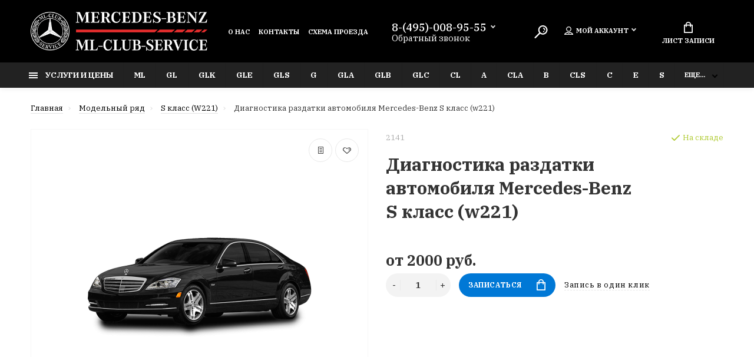

--- FILE ---
content_type: text/html; charset=utf-8
request_url: https://ml-club-service.ru/diagnostika-razdatki-s-klass-w221
body_size: 20630
content:
<!doctype html>
<html dir="ltr" lang="ru">
  <head>
    <meta charset="utf-8">
	<meta name="viewport" content="width=device-width, initial-scale=1, shrink-to-fit=no">
	<meta name="format-detection" content="telephone=no">
	<meta name="MobileOptimized" content="380">
    <base href="https://ml-club-service.ru/">
    <title>Диагностика раздатки автомобиля Mercedes-Benz S класс (w221)</title>
    <meta name="theme-color" content="#000000">
    <meta name="format-detection" content="telephone=no">
    <meta http-equiv="X-UA-Compatible" content="IE=Edge">
 
		<meta name="description" content="Записывайтесь на диагностику раздатки автомобиля Mercedes-Benz S класс (w221) для вашего автомобиля Мерседес А класса w177 в нашем клубном автосервисе. актуальная цена на услугу. Гарантируем профессиональный подход и высокое качество работы.">
 
 
 
 
 
 
 
 

	<link rel="stylesheet" href="catalog/view/theme/technics/css/fontawesome/4.7.0/css/font-awesome.min.css?v1.4.1">
	<link rel="stylesheet" href="catalog/view/theme/technics/css/bootstrap/3.3.5/bootstrap.min.css?v1.4.1">
	<link rel="stylesheet" href="catalog/view/theme/technics/css/app.min.css?v1.4.1">
	<link rel="stylesheet" href="https://fonts.googleapis.com/css2?family=IBM+Plex+Serif:ital,wght@0,300;0,400;0,500;0,700;1,300;1,400;1,500;1,700&display=swap" media="screen and (min-width: 767px)">
 
<style>
:root {font-size: 10px; } @media (max-width: 479px) {:root {font-size: 9px; }}
.app {overflow: hidden;position: relative;min-height: 100%;}
body {font: 400 1.4rem/1.714 "IBM Plex Serif", Helvetica, Arial, als_rublregular, sans-serif;}
button,input,optgroup,select,textarea,.fancybox-container {font-family: "IBM Plex Serif", Helvetica, Arial, als_rublregular, sans-serif;}
 
/* 0078d6 000000 e52d2d 0, 0, 0, 0.5 0, 0, 0, 0.1 */
a,mark,.btn--copy:hover,.btn--blog:hover,.btn--preview:hover,.btn--preview:focus,.btn--dashed,.btn--link,.btn--transparent,.ui-check:hover,.ui-number .jq-number__spin:hover,.fancybox-close-small:hover,.popup__close:hover,.signin__close:hover,.slides .slick-arrow:hover,.products__sorting-btn,.products__item-price,.products__line-price,.products__line-buttons .btn--blog:hover,.products__micro-price,.products__tabs-btn,.media__item-title,.category__item:hover,.info__item svg,.sku__close:hover,.sku__thumbs-video,.sku__rating mark,.other__item-price,.details__tabs-btn,.comments__heading mark,.comments__statistic-count,.tabs__btn,.options__link, .options__btn,.catalog__nav-link:hover, .catalog__nav-link.is-active,.checkout__accordion dt,.checkout__basket-title,.offices__panel .ui-select .jq-selectbox__select,.personal__nav-link:hover,.personal__nav-link.is-active,.brands__item-link,.compare__column-item-price,.nav__topline-sublink,.nav__topbar-sublink,.search__btn:hover,.phone__link,.cart__item-title a,.nav__priority-dropdown .nav__link,.is-open > .nav__link,.is-open > .nav__link:not([href]):not([tabindex]),.is-open > .nav__link:not([href]):not([tabindex]):hover, .is-open > .nav__priority-toggle,.nav__promo-slides .slick-arrow:hover,.footer__social-link,.footer--v6 .footer__middle .nav-categories__link,.footer--v6 .footer__middle .footer__social-link:hover,.link, .sku__brand a,.link-underline, .sorting__link, .media__link, .category__link, .seo__readmore-link, .breadcrumbs__link, .reviews__link, .reviews__item-link,.footer__phone-link,.link-dashed, .products__status-link, .sku__status-link,.modal-header .close:hover,.blog__nav-link,.search__input,.subsc-min__btn,.footer__questions-link,.products__item-images .slick-arrow:hover,.products__line-images .slick-arrow:hover,.products__micro-images .slick-arrow:hover{
  color: #000000;}
.search__input:-ms-input-placeholder{
  color: #000000;}
.search__input::placeholder{
  color: #000000;}
@media (max-width: 767px) {
.header--v1 .acc .acc__btn.is-active,.header--v1 .lang .lang__btn.is-active,.header--v1 .wallet .wallet__btn.is-active,.header--v2 .acc .acc__btn.is-active,.header--v2 .lang .lang__btn.is-active,.header--v2 .wallet .wallet__btn.is-active,.header--v4 .acc .acc__btn.is-active,.header--v4 .lang .lang__btn.is-active,.header--v4 .wallet .wallet__btn.is-active,.header--v5 .acc .acc__btn.is-active,.header--v5 .lang .lang__btn.is-active,.header--v5 .wallet .wallet__btn.is-active,.header--v6 .acc .acc__btn.is-active,.header--v6 .lang .lang__btn.is-active,.header--v6 .wallet .wallet__btn.is-active,.header--v8 .acc .acc__btn.is-active,.header--v8 .lang .lang__btn.is-active,.header--v8 .wallet .wallet__btn.is-active,.header--v9 .acc .acc__btn.is-active,.header--v9 .lang .lang__btn.is-active,.header--v9 .wallet .wallet__btn.is-active,.header--v10 .acc .acc__btn.is-active,.header--v10 .lang .lang__btn.is-active,.header--v10 .wallet .wallet__btn.is-active{
  color: #000000;}
}
@media (min-width: 480px) {
.products__item--dual .products__item-title{
  color: #000000;}
}
.btn--transparent:hover,.btn--transparent:focus,.ui-check__input:checked ~ .ui-check__checkbox,.products__item-mark--new,.products__line-mark--new,.products__micro-mark--new,.pagination > li.active > a:after,.pagination > li.active > span:after,.tabs__btn.is-active:after,.options__dropdown > li:hover,.catalog__nav-menu > li.is-active > .catalog__nav-link,.contacts__item-icon,.blog__nav-link:hover,.article__tags-item:hover,.tags__btn:hover,.cart__counter,.nav,.ctrl-v6__btn-counter,.ctrl-v4__btn-counter,.header--service,.subsc__btn,.irs-bar,.irs-handle,.nav__topline-sublink:hover,.nav__topbar-sublink:hover,.nav__priority-dropdown li.is-open > .nav__link:not(.nav__link--arrow), .nav__priority-dropdown li.is-open > .nav__list-link,.nav__list-link:not(.nav__list-link--arrow):hover{
  background: #000000;}
.btn--transparent:hover,.btn--transparent:focus,.ui-range__input:focus,.ui-check__input:checked ~ .ui-check__radio,.ui-check__input:checked ~ .ui-check__checkbox,.options__dropdown > li:hover [class^="icon-view"]:after, .options__dropdown > li:hover [class^="icon-view"]:before,.offices__panel .ui-select .jq-selectbox__trigger-arrow,.personal__nav-link.is-active,.nav__priority-dropdown li.is-open > .nav__link--arrow:after, .nav__priority-dropdown li.is-open > .nav__list-link--arrow:after,.header--v9 .nav .nav__priority-toggle:after,.subsc-min__input:focus,.nav__list-link--arrow:hover:after{
  border-color: #000000;}
.irs-handle.state_hover, .irs-handle:hover{
  box-shadow: inset 0 0 0 .2rem #000000;}
.products__item-replace .icon-replace,.products__item-replace:hover,.reviews__slides--catalog .slick-arrow:hover,.compare__nav-prev:hover, .compare__nav-next:hover,.compare__column-add:hover,.compare__column-item-delete .icon-delete-compare,.compare__column-item-delete:hover{
  color: #0078d6;}
.btn--white:hover,.btn--white:focus,.btn--blue,.btn--cart,.ui-size__input:checked ~ .ui-size__btn,.ui-select.opened .jq-selectbox__trigger,.ui-select .jq-selectbox__dropdown li:hover,.app-notice__btn:hover,.mCSB_scrollTools .mCSB_dragger .mCSB_dragger_bar,.products__slides > .slick-arrow:hover,.set__slides > .slick-arrow:hover,.media__slides > .slick-arrow:hover,.sku__thumbs .slick-arrow:hover,.other__slides .slick-arrow:hover,.filter__back:hover,.filter__clear:hover,.reviews__slides--homepage > .slick-arrow:hover,.compare__column-add-icon,.cart__back:hover,.cart__clear:hover,.nav__list-close:hover,#collapse-shipping-method .btn.btn-primary,.scroll-to-top:hover,.btn--black:hover,.btn--black:focus,.app-chats__toggle,.slick-dots li button:hover:before,.slick-dots li button:focus:before{
  background: #0078d6;}
.bootstrap-datetimepicker-widget table td.active, .bootstrap-datetimepicker-widget table td.active:hover,.bootstrap-datetimepicker-widget table td span.active,s.bootstrap-datetimepicker-widget table td.today:before {
  background-color: #0078d6;}
.btn--white:hover,.btn--white:focus,.ui-size__input:checked ~ .ui-size__btn,.ui-size__btn:hover,.slick-current .sku__thumbs-item,.slick-current .sku__thumbs-video,.sku__thumbs-item:hover,.filter__clear:hover,.cart__clear:hover,.btn--black:hover,.btn--black:focus{
  border-color: #0078d6;}
a:hover,.btn--link:hover,.btn--dashed:hover,.btn--dashed:focus,.products__sorting-btn:hover,.products__tabs-btn:hover,.media__item:not(.media__item--bg):hover .media__item-title,.sku__thumbs-video:hover,.tabs__btn:hover,.options__link:hover, .options__btn:hover,.brands__item-link:hover,.phone__btn:hover,.phone__link:hover,.acc__btn:hover,.lang__btn:hover,.wallet__btn:hover,.cart__item-title a:hover,.header--v1 .search .search__close:hover,.header--v2 .search .search__close:hover,.header--v3 .search .search__close:hover,.header--v4 .search .search__close:hover,.header--v6 .search .search__close:hover,.header--v7 .search .search__close:hover,.header--v1 .search .search__send:hover,.header--v2 .search .search__send:hover,.header--v3 .search .search__send:hover,.header--v4 .search .search__send:hover,.header--v6 .search .search__send:hover,.header--v7 .search .search__send:hover,.subsc-min__btn:hover,.footer__social--icons .footer__social-link:hover,.footer__social-link:hover,.footer__nav .footer__phone-link:hover,.footer--v6 .footer__middle .nav-categories__link:hover,.link:hover, .sku__brand a:hover,.link-underline:hover, .sorting__link:hover, .media__link:hover, .category__link:hover, .seo__readmore-link:hover, .breadcrumbs__link:hover, .reviews__link:hover, .reviews__item-link:hover, .footer__phone-link:hover,.link-dashed:hover, .products__status-link:hover, .sku__status-link:hover{
  color: #e52d2d;}
.pagination > li > span:after,.tabs__btn:hover:after,.subsc__btn:hover,.app-chats__toggle:hover,.pagination > li > a:after, .pagination > li > span:after{
  background: #e52d2d;}
.cart__clear:hover,.system__social-link:hover{
  border-color: #e52d2d;}
.search__input:focus,.header--v1 .search .search__input:focus,.header--v2 .search .search__input:focus,.header--v3 .search .search__input:focus,.header--v4 .search .search__input:focus,.header--v6 .search .search__input:focus,.header--v7 .search .search__input:focus,.nav__priority-toggle:after,.nav__link--arrow:after {
  border-bottom-color: #e52d2d;}
.nav__priority-toggle:after,.nav__link--arrow:after{
  border-right-color: #e52d2d;}
.ui-input:focus, .ui-textarea:focus, .ui-select .jq-selectbox__select:focus,.ui-check:hover .ui-check__radio, .ui-check:hover .ui-check__checkbox,.cart__counter:after,.ctrl-v6__btn-counter:after,.ctrl-v4__btn-counter:after{
  border-color: rgba(0, 0, 0, 0.5); /* 000000 0.5 */ }
.btn--dashed span,.products__sorting-btn,.media__item-title u,.phone__link,.link--underline, .sku__brand a,.link--dashed,.link-underline, .sorting__link, .media__link, .category__link, .seo__readmore-link, .breadcrumbs__link, .reviews__link, .reviews__item-link, .footer__phone-link,.link-dashed, .products__status-link, .sku__status-link{
  border-bottom-color: rgba(0, 0, 0, 0.1); /* 000000 0.1 */ }
.footer__nav .footer__phone-link:hover{
  border-color: rgba(0, 0, 0, 0.1); /* 000000 0.1 */ }

 
/* 000000 222222 111111 */
.app--v7 .slider,.header--v7.header,.app--v8 .slider,.header--v8.header,.header--v8 .nav,.cart__btn:after,.ctrl-v6__btn:after,.ctrl-v4__btn:after {
  background: #000000;}
.cart:after,.ctrl-v6 .ctrl:after,.ctrl-v4 .ctrl:after,.ctrl-v6__btn:before,.ctrl-v4__btn:before,.header--v2 .search:after,.header--v3 .search:after,.header--v7 .search:after{
  border-left-color: #000000;}
.header--v2 .search .search__input,.header--v3 .search .search__input,.header--v7 .search .search__input{
  border-color: #000000;}
@media (min-width: 768px) and (max-width: 1199px) {
.header--v1 .search:after,.header--v4 .search:after,.header--v6 .search:after,.header--v8 .search:after,.header--v9 .search:after,.header--v10 .search:after{
  border-left-color: #000000;}
.header--v1 .search .search__input,.header--v4 .search .search__input,.header--v6 .search .search__input,.header--v8 .search .search__input,.header--v9 .search .search__input,.header--v10 .search .search__input{
  border-color: #000000;}
}
.topline,.footer__nav {
  background: #222222;}
.footer__subsc,.footer__line,.footer--service {
  background: #111111;}

.btn--preview.js-btn-preview {display: none;} 
@media (min-width: 992px) {
.container-fluid {max-width: 95%;}
.slides--width-container {max-width: calc(95% - 4.0rem);}
}
@media (min-width: 1200px) {
.slides .slick-prev {margin: 0 0 0 calc(-95%/2);} 
.slides .slick-next {margin: 0 calc(-95%/2) 0 0;}
}
	
h2 {font-size: 3.0rem;text-align: center;}
.slides__item-desc {width: 40rem;}
.header--v9 {background: #000;}
.nav__link--arrow::after {display: none;  width: 0;  height: 0;    border-bottom: 0;     border-right: 0;      top: 0;  right: 0;}
.nav__link--arrow {color: #111;padding-right: 1.2em;text-align: center;font-size: 1.2em;padding-left: 1.2em;}
.header--v9 .acc .acc__btn .icon-user {color: #fff;}
.header--v9 .nav {  background: #222;  color: #fff;}
.header--v9 .nav .nav__priority-toggle {color: #fff;}
.header--v9 .nav .nav__priority-toggle:hover {color: #111;}
.header--v9 .nav .nav__priority-toggle:active {color: #111;}
.products__micro-images {padding: 0.5rem;}
.nav__priority-dropdown {color: #111;}
.nav__topline-link {color: #fff;}
.nav__topline-link {color: #fff;}
.nav__link--arrow {color: #fff;}
.phone__link {color: #fff;}
.phone {margin: 0 auto;padding: .7rem 0;font-size: 1.5rem;color: #fff;}
.icon-search {color: #fff;}
.acc__btn {color: #fff;}
.cart__btn {color: #fff;}
.header--v9 .nav.is-sticky {background: #333;}
.products__micro {min-height: 12rem;margin: 0 0 1rem;}
.mfilter_links a {    padding: 3px 10px 5px;    border: 1px solid #ccc;    background: #eee;}
.category__item-title {margin: 0 auto;text-align: center;}
.category__item{padding: 0.5em;}

/*sp custom_links*/

.category-links {
	margin-bottom: 5px; 
}
.category-links .cat-link{
	display:inline-block;margin: 0 4px 15px 0;
}
.category-links .cat-link, .category-links > ul {
display: inline-block;
list-style-type: none;
margin-left: 0;
padding-left: 0;
}
a.category-link {
  background-color: #ffffff;
border-color: #b3b3b3;
color: #333;
border-width: 1px;
border-style: solid;
border-radius: 2px;
border-style: solid;
vertical-align: middle;
text-align: center;
text-decoration: none;

outline: none;padding: 4px 8px;
}
.category-link:hover, .category-link.act {
background-color: #f8f8f8;
border-color: #cbcbcb;
border-width: 1px;
border-style: solid;
border-radius: 2px;
} 
	
</style>
 
		<link href="https://ml-club-service.ru/diagnostika-razdatki-s-klass-w221" rel="canonical">
 
		<link href="https://ml-club-service.ru/image/catalog/news/logo-3.png" rel="icon">
 
 
		<script src="catalog/view/javascript/technics/plugins.min.js?v1.4.1"></script>
		 
		<script src="catalog/view/javascript/technics/bootstrap/3.3.5/bootstrap.min.js?v1.4.1"></script>
		<script src="catalog/view/javascript/technics/app.min.js?v1.4.1"></script>
 
 

 

 
<!-- Google tag (gtag.js) -->
<script async src="https://www.googletagmanager.com/gtag/js?id=G-4KZ7580113"></script>
<script>
  window.dataLayer = window.dataLayer || [];
  function gtag(){dataLayer.push(arguments);}
  gtag('js', new Date());

  gtag('config', 'G-4KZ7580113');
</script> 
 

 

  
								</head>
			
  <body class="page-homepage product-product">
  <!-- Google Tag Manager -->
  <script>(function(w,d,s,l,i){w[l]=w[l]||[];w[l].push({'gtm.start':
              new Date().getTime(),event:'gtm.js'});var f=d.getElementsByTagName(s)[0],
          j=d.createElement(s),dl=l!='dataLayer'?'&l='+l:'';j.async=true;j.src=
          'https://www.googletagmanager.com/gtm.js?id='+i+dl;f.parentNode.insertBefore(j,f);
      })(window,document,'script','dataLayer','GTM-KXWXHL6W');</script>
  <!-- End Google Tag Manager -->

  <div class="app app--v9">
      <!-- Popups :: Start-->
	  <!--noindex-->
      <div class="popup popup--570" style="display: none;" id="signin">
        <button class="popup__close" data-fancybox-close>
          <svg class="icon-close">
            <use xlink:href="catalog/view/theme/technics/sprites/sprite.svg#icon-close"></use>
          </svg>
        </button>
        <div class="signin">
          <div class="row">
            <div class="col-12 col-md-12">
              <div class="signin__head"><span class="signin__title">Авторизация</span></div>
              <div class="signin__body">
                <form action="https://ml-club-service.ru/login" enctype="multipart/form-data" id="loginform" method="post">
                  <label class="ui-label">Электронная почта</label>
                  <div class="ui-field">
                    <input class="ui-input" type="email" name="email" placeholder="Электронная почта" required>
                  </div>
                  <label class="ui-label">Пароль</label>
                  <div class="ui-field">
                    <input class="ui-input" type="password" name="password" placeholder="Пароль" required>
					<a href="https://ml-club-service.ru/index.php?route=account/forgotten">Забыли пароль?</a>
                  </div>
                  <div class="signin__action">
					<button class="btn btn--blue" form="loginform" type="submit">Войти</button>
					<a class="btn btn--link" href="https://ml-club-service.ru/index.php?route=account/simpleregister">Регистрация</a>
                  </div>
                </form>
              </div>
            </div>
          </div>
        </div>
      </div>
	  <!--/noindex-->
      <!-- Popups :: End-->
	        <!-- Header v9 :: Start-->
       <header class="header header--v9">
          <div class="topbar">
            <div class="container-fluid">
              <div class="row">
                <div class="col-auto">
                <div class="logo">
					 
						<a href="https://ml-club-service.ru/"><img src="https://ml-club-service.ru/image/catalog/ml-club.png" title="ML-CLUB-SERVICE" alt="ML-CLUB-SERVICE"></a>
						 
				</div>
                </div>
                                <div class="col-hidden col-lg-visible col col-nav">
                  <nav class="nav__topbar">
                    <ul class="nav__topbar-menu">
                      
                         
                          
    <li><a class="nav__topline-link" href="https://ml-club-service.ru/index.php?route=information/information&amp;information_id=4" >О нас</a></li>


                              
                      
                         
                          
    <li><a class="nav__topline-link" href="https://ml-club-service.ru/contact" >Контакты</a></li>


                              
                      
                         
                          
    <li><a class="nav__topline-link" href="https://ml-club-service.ru/index.php?route=information/information&amp;information_id=8" >Схема проезда</a></li>


                              
                                          </ul>
                  </nav>
                </div>
                                <div class="col col-phone">
				 
	                <div class="phone js-toggle">
						                  <button class="phone__btn js-toggle-btn">8-(495)-008-95-55</button>
											<a class="phone__link js-fancy-popup" href="#inline">Обратный звонок</a>
							<div id="inline" class="popup popup--570" style="display:none;">        <div class="writeus"><span class="writeus__heading">Заказать обратный звонок</span>
          <div class="writeus__form">
			<form class="data-callback">
              <label class="ui-label required">Ваше имя:</label>
              <div class="ui-field">
                <input class="ui-input" type="text" value="" name="name" placeholder="Ваше имя:">
              </div>
              <label class="ui-label required">Ваш телефон:</label>
              <div class="ui-field">
                <input class="ui-input" type="text" value="" name="phone" placeholder="Ваш телефон:">
              </div>
              <label class="ui-label">Комментарий: </label>
              <div class="ui-field">
                <textarea class="ui-textarea" name="comment" cols="30" rows="10" placeholder="Комментарий: "></textarea>
              </div>
			  
              <div class="writeus__action">
                <button type="button" class="btn btn--blue contact-send">Отправить</button>
              </div>
				 
            </form>
          </div>
        </div>
</div>
							
                                    <div class="phone__dropdown js-toggle-dropdown">
                      <ul class="phone__menu">
                                   	                    
	            			   <li><a class="phone__menu-link" rel="nofollow" href="tel:84950089555">8-(495)-008-95-55</a></li>
                                    	                    
	            			   <li><a class="phone__menu-link" rel="nofollow" href="tel:84950069555">8-(495)-006-95-55</a></li>
                    
                     </ul>  
                   </div> 
                 
	                </div>
					
                </div>
                <div class="col-hidden col-md-visible col-auto col-search">
                <div class="search js-search">
                    <button class="search__btn">
                      <svg class="icon-search">
                        <use xlink:href="catalog/view/theme/technics/sprites/sprite.svg#icon-search"></use>
                      </svg>
                    </button>
                    <div class="search__wrapper">
                      <div class="search__wrapper-in">
						<button class="search__send">
                          <svg class="icon-search">
                            <use xlink:href="catalog/view/theme/technics/sprites/sprite.svg#icon-search"></use>
                          </svg>
						</button>
                        <button class="search__close">
                          <svg class="icon-close">
                            <use xlink:href="catalog/view/theme/technics/sprites/sprite.svg#icon-close"></use>
                          </svg>
                        </button>
                        <input class="search__input js-search-input" name="search" value="" type="search" placeholder="Что будем искать">
                      </div>
                    </div>
                </div>
                </div>
                <div class="col-hidden col-md-visible col-auto">
                <div class="ctrl">
				 
                  <div class="acc js-toggle">
                    <button class="acc__btn js-toggle-btn">
                      <svg class="icon-user">
                        <use xlink:href="catalog/view/theme/technics/sprites/sprite.svg#icon-user"></use>
                      </svg>Мой аккаунт <span id="wishcomptotall" class="acc__counter"  style="display:none;"  >0</span>
                    </button>
                    <div class="acc__dropdown js-toggle-dropdown">
                      <ul class="acc__menu">
                        <li><a class="acc__link js-fancy-popup" href="#signin">Авторизация / Регистрация</a></li>
                        <li id="wish"><a class="acc__link" href="https://ml-club-service.ru/wishlist">Избранное (0)</a>
</li>
                        <li id="compare"><a class="acc__link" href="https://ml-club-service.ru/index.php?route=product/compare">Сравнение (0)</a>
</li>
                      </ul>
                    </div>
                  </div>
				

                </div>
                </div>
              <div class="col-auto">
                <div class="cart js-toggle js-cart-call" id="cart">
                  <button class="cart__btn js-toggle-btn">
                    <svg class="icon-cart">
                      <use xlink:href="catalog/view/theme/technics/sprites/sprite.svg#icon-cart"></use>
                    </svg>
					<span id="cart-total">
										</span>
					Лист записи
                  </button>
			  <div class="cart__dropdown js-toggle-dropdown">
                    <div class="cart__head">
                      <button class="cart__back js-toggle-close">
                        <svg class="icon-back">
                          <use xlink:href="catalog/view/theme/technics/sprites/sprite.svg#icon-back"></use>
                        </svg>
                      </button><span class="cart__heading">Лист записи</span>
                      <button class="cart__clear" onclick="cart.clear();" style="display: none;">
                        <svg class="icon-clear">
                          <use xlink:href="catalog/view/theme/technics/sprites/sprite.svg#icon-clear"></use>
                        </svg>Очистить
                      </button>
                    </div>
                    <div class="cart__body">
                      <div class="cart__scroll">
                        <div class="alerts">
                                                  </div>
					  					  <ul class="cart__list">
					    <li><div class="cart__item"><p>Ваша корзина пуста!</p></div></li>
					  </ul>
					                        </div>
                    </div>
                    <div class="cart__foot" style="display: none;">
                      <div class="row">
                        <div class="col-5"><a class="btn btn--link" href="https://ml-club-service.ru/index.php?route=checkout/simplecheckout">Лист записи</a></div>
                        <div class="col-7"><a class="btn btn--blue" href="https://ml-club-service.ru/index.php?route=checkout/simplecheckout">Оформление записи</a>
												<a class="btn btn--link js-fancy-popup-cart" href="#popup-buy-click-cc1" data-typefrom="cart-popup" data-for="">Быстрая запись</a>
												</div>
                      </div>
                    </div>
                  </div>
				  
		 
		  <div class="popup popup--570" style="display: none;" id="popup-buy-click-cc">
			<button class="popup__close" data-fancybox-close>
			  <svg class="icon-close">
				<use xlink:href="catalog/view/theme/technics/sprites/sprite.svg#icon-close"></use>
			  </svg>
			</button>
			<div class="writeus"><span class="writeus__heading">Быстрая запись</span>
			  <div class="writeus__form">
				 
	<label class="ui-label required" >Имя</label>
	<div class="ui-field" >
		<input class="ui-input" type="text" placeholder="Имя" value=""    name="name">
	</div>

	<label class="ui-label required" >Контактный телефон</label>
	<div class="ui-field" >
		<input class="ui-input" type="text" placeholder="Контактный телефон" value=""  name="phone">
	</div>

	<label class="ui-label" style="display:none;">Электронная почта</label>
	<div class="ui-field" style="display:none;">
		<input class="ui-input" type="text" placeholder=" Электронная почта" value=""  name="email">
	</div>

	<label class="ui-label" >Комментарий</label>
	<div class="ui-field" >
		<textarea class="ui-textarea" rows="5" placeholder="Комментарий" name="comment"></textarea>
	</div>

				
				  <div class="writeus__action">
					<button type="button" class="btn btn--blue js-btn-add-cart-fast-custom quickbuy-send" onclick="cart.add2cartFast($('#popup-buy-click-cc input,#popup-buy-click-cc textarea'));">Отправить заказ</button>
					<input name="redirect"  value="1" class="fast-redirect" type="hidden">
				  </div>
				 
			  </div>
			</div>
		  </div>
            <div id="popup-buy-click-cc1" class="popup popup--570 fancybox-content" style="display: none;"><button data-fancybox-close="" class="popup__close" title="Close"><svg class="icon-close"><use xlink:href="catalog/view/theme/technics/sprites/sprite.svg#icon-close"></use></svg></button>        <div class="writeus"><span class="writeus__heading">Быстрая запись</span>
                    <div class="writeus__form">
                        <form class="data-callback">
                            <input type="hidden" name="type_form" value="cart" />
                            <label class="ui-label required">Ваше имя:</label>
                            <div class="ui-field">
                                <input class="ui-input" type="text" value="" name="name" placeholder="Ваше имя:" wfd-id="id2">
                                <div data-lastpass-icon-root="" style="position: relative !important; height: 0px !important; width: 0px !important; float: left !important;"></div></div>
                            <label class="ui-label required">Ваш телефон:</label>
                            <div class="ui-field">
                                <input class="ui-input" type="text" value="" name="phone" placeholder="Ваш телефон:" wfd-id="id3">
                            </div>
                            <label class="ui-label">Комментарий: </label>
                            <div class="ui-field">
                                <textarea class="ui-textarea" name="comment" cols="30" rows="10" placeholder="Комментарий: "></textarea>
                            </div>

                            <div class="writeus__action">
                                <button type="button" class="btn btn--blue" onclick="cart.add2cart()">Отправить</button>
                            </div>

                        </form>
                    </div>
                </div>
            </div>
            <div class="popup popup--570" style="display: none;" id="popup-buy-click-cc2">
			<button class="popup__close" data-fancybox-close>
			  <svg class="icon-close">
				<use xlink:href="catalog/view/theme/technics/sprites/sprite.svg#icon-close"></use>
			  </svg>
			</button>
              <form>
			<div class="writeus"><span class="writeus__heading">Быстрая запись</span>
			  <div class="writeus__form">
				 
	<label class="ui-label required" >Имя</label>
	<div class="ui-field" >
		<input class="ui-input" type="text" placeholder="Имя" value=""    name="name">
	</div>

	<label class="ui-label required" >Контактный телефон</label>
	<div class="ui-field" >
		<input class="ui-input" type="text" placeholder="Контактный телефон" value=""  name="phone">
	</div>

	<label class="ui-label" style="display:none;">Электронная почта</label>
	<div class="ui-field" style="display:none;">
		<input class="ui-input" type="text" placeholder=" Электронная почта" value=""  name="email">
	</div>

	<label class="ui-label" >Комментарий</label>
	<div class="ui-field" >
		<textarea class="ui-textarea" rows="5" placeholder="Комментарий" name="comment"></textarea>
	</div>

				
				  <div class="writeus__action">
					<button type="button" class="btn btn--blue add2cart" onclick="cart.add2cart()">Отправить заказ</button>
					<input name="redirect"  value="1" class="fast-redirect" type="hidden">
				  </div>
							  </div>
			</div>
              </form>
		  </div>
		                </div>
              </div>
              </div>
            </div>
          </div>
        <nav class="nav js-sticky">
          <div class="container-fluid">
            <div class="nav__mobile">
              <ul class="nav__menu">
                <li><a class="nav__link nav__link--arrow" href="#">
                    <svg class="icon-toggle">
                      <use xlink:href="catalog/view/theme/technics/sprites/sprite.svg#icon-toggle"></use>
                    </svg>Меню</a>
                  <div class="nav__dropdown nav__dropdown--list">
                    <div class="nav__list">
                      <div class="nav__list-head">
                        <button class="nav__list-close">
                          <svg class="icon-back">
                            <use xlink:href="catalog/view/theme/technics/sprites/sprite.svg#icon-back"></use>
                          </svg>
                        </button><b class="nav__list-heading">Категории</b>
                      </div>
                      <div class="nav__list-body">
                        <ul class="nav__list-menu"></ul>
                      </div>
                    </div>
                  </div>
                </li>
              </ul>
            </div>
            <div class="nav__priority">
              <ul class="nav__menu js-priority" data-text-more="Еще...">
 
                <!-- MAIN NAV  -->
				                  <!-- MAIN NAV Vertical  -->
                <li><a class="nav__link nav__link--arrow" >
                    <svg class="icon-toggle">
                      <use xlink:href="catalog/view/theme/technics/sprites/sprite.svg#icon-toggle"></use>
                    </svg> Услуги и цены  </a>
                  <div class="nav__dropdown">
                    <div class="nav__list">
                      <div class="nav__list-head">
                        <button class="nav__list-close">
                          <svg class="icon-back">
                            <use xlink:href="catalog/view/theme/technics/sprites/sprite.svg#icon-back"></use>
                          </svg>
                        </button><b class="nav__list-heading">Категории</b>
                      </div>
                      <div class="nav__list-body">
                        <ul class="nav__list-menu">
                                           
                           
   
    	
     

        

                  <li><a class="nav__list-link nav__list-link--arrow" href="https://ml-club-service.ru/diagnostika-avtomobilya">Диагностика автомобиля</a>
                            <div class="nav__list-dropdown nav__list-dropdown--full ">
                              <div class="nav__group">
                                <div class="row">
                                 							      <div class="col-xl-12">
							     										<div class="row">
									  										  										  <div class="col-4 col-lg-3" style="-ms-flex: 0 0 50%;flex: 0 0 50%;max-width: 50%;">
										 
											<a class="nav__group-title" href="https://ml-club-service.ru/diagnostika-avtomobilya/diag-diagnostika-abs">Диагностика ABS</a>
										   
											
										  										 
											<a class="nav__group-title" href="https://ml-club-service.ru/diagnostika-avtomobilya/diag-diagnostika-dsg">Диагностика DSG</a>
										   
											
										  										 
											<a class="nav__group-title" href="https://ml-club-service.ru/diagnostika-avtomobilya/diag-diagnostika-akpp">Диагностика АКПП</a>
										   
											
										  										 
											<a class="nav__group-title" href="https://ml-club-service.ru/diagnostika-avtomobilya/diag-diagnostika-variatora">Диагностика вариатора</a>
										   
											
										  										 
											<a class="nav__group-title" href="https://ml-club-service.ru/diagnostika-avtomobilya/diag-diagnostika-vyhlopnoj-sistemy">Диагностика выхлопной системы</a>
										   
											
										  										 
											<a class="nav__group-title" href="https://ml-club-service.ru/diagnostika-avtomobilya/diag-diagnostika-generatora">Диагностика генератора</a>
										   
											
										  										 
											<a class="nav__group-title" href="https://ml-club-service.ru/diagnostika-avtomobilya/diag-diagnostika-dvigatelya">Диагностика двигателя</a>
										   
											
										  										 
											<a class="nav__group-title" href="https://ml-club-service.ru/diagnostika-avtomobilya/diag-diagnostika-dizelnogo-dvigatelya">Диагностика дизельного двигателя</a>
										   
											
										  										 
											<a class="nav__group-title" href="https://ml-club-service.ru/diagnostika-avtomobilya/diag-diagnostika-zadnego-mosta">Диагностика заднего моста</a>
										   
											
										  										 
											<a class="nav__group-title" href="https://ml-club-service.ru/diagnostika-avtomobilya/diag-diagnostika-i-proverka-forsunok-common-rail">Диагностика и проверка форсунок Common Rail</a>
										   
											
										  										 
											<a class="nav__group-title" href="https://ml-club-service.ru/diagnostika-avtomobilya/diag-diagnostika-inzhektora-v-avtomobilyah">Диагностика инжектора в автомобилях</a>
										   
											
										  										 
											<a class="nav__group-title" href="https://ml-club-service.ru/diagnostika-avtomobilya/diag-diagnostika-konditsionera">Диагностика кондиционера</a>
										   
											
										  										 
											<a class="nav__group-title" href="https://ml-club-service.ru/diagnostika-avtomobilya/diag-diagnostika-kpp">Диагностика КПП</a>
										   
											
										  										 
											<a class="nav__group-title" href="https://ml-club-service.ru/diagnostika-avtomobilya/diag-diagnostika-mkpp">Диагностика МКПП</a>
										   
											
										  										 
											<a class="nav__group-title" href="https://ml-club-service.ru/diagnostika-avtomobilya/diag-diagnostika-oshibok-avtomobilya">Диагностика ошибок автомобиля</a>
										   
											
										  										 
											<a class="nav__group-title" href="https://ml-club-service.ru/diagnostika-avtomobilya/diag-diagnostika-pechki">Диагностика печки</a>
										   
											
										  										 
											<a class="nav__group-title" href="https://ml-club-service.ru/diagnostika-avtomobilya/diag-diagnostika-pnevmopodveski">Диагностика пневмоподвески</a>
										   
											
										  										 
											<a class="nav__group-title" href="https://ml-club-service.ru/diagnostika-avtomobilya/diag-diagnostika-podveski-avtomobilya">Диагностика подвески автомобиля</a>
										   
											
										  										 
											<a class="nav__group-title" href="https://ml-club-service.ru/diagnostika-avtomobilya/diag-diagnostika-razdatki">Диагностика раздатки</a>
										   
											
										  																				  </div>
									  										  										  <div class="col-4 col-lg-3" style="-ms-flex: 0 0 50%;flex: 0 0 50%;max-width: 50%;">
										 
											<a class="nav__group-title" href="https://ml-club-service.ru/diagnostika-avtomobilya/diag-diagnostika-rkpp">Диагностика РКПП</a>
										   
											
										  										 
											<a class="nav__group-title" href="https://ml-club-service.ru/diagnostika-avtomobilya/diag-diagnostika-rulevogo-upravleniya">Диагностика рулевого управления</a>
										   
											
										  										 
											<a class="nav__group-title" href="https://ml-club-service.ru/diagnostika-avtomobilya/diag-diagnostika-rulevoj-rejki">Диагностика рулевой рейки</a>
										   
											
										  										 
											<a class="nav__group-title" href="https://ml-club-service.ru/diagnostika-avtomobilya/diag-diagnostika-tnvd-dizelnogo-dvigatelya">Диагностика ТНВД дизельного двигателя</a>
										   
											
										  										 
											<a class="nav__group-title" href="https://ml-club-service.ru/diagnostika-avtomobilya/diag-diagnostika-tnvd-na-stende-bez-su">Диагностика ТНВД на стенде без с/у</a>
										   
											
										  										 
											<a class="nav__group-title" href="https://ml-club-service.ru/diagnostika-avtomobilya/diag-diagnostika-toplivnoj-sistemy">Диагностика топливной системы</a>
										   
											
										  										 
											<a class="nav__group-title" href="https://ml-club-service.ru/diagnostika-avtomobilya/diag-diagnostika-toplivnoj-sistemy-dizelnogo-dvigatelya">Диагностика топливной системы дизельного двигателя</a>
										   
											
										  										 
											<a class="nav__group-title" href="https://ml-club-service.ru/diagnostika-avtomobilya/diag-diagnostika-toplivnyh-forsunok-vysokogo-davleniya-na-stende-za-1-sht-bez-su">Диагностика топливных форсунок высокого давления на стенде (за 1 шт. без с/у)</a>
										   
											
										  										 
											<a class="nav__group-title" href="https://ml-club-service.ru/diagnostika-avtomobilya/diag-diagnostika-tormoznoj-sistemy-avtomobilya">Диагностика тормозной системы автомобиля</a>
										   
											
										  										 
											<a class="nav__group-title" href="https://ml-club-service.ru/diagnostika-avtomobilya/diag-diagnostika-turbiny-dizelnogo-dvigatelya">Диагностика турбины дизельного двигателя</a>
										   
											
										  										 
											<a class="nav__group-title" href="https://ml-club-service.ru/diagnostika-avtomobilya/diag-diagnostika-forsunok-dizelnogo-dvigatelya">Диагностика форсунок дизельного двигателя</a>
										   
											
										  										 
											<a class="nav__group-title" href="https://ml-club-service.ru/diagnostika-avtomobilya/diag-diagnostika-hodovoj-chasti">Диагностика ходовой части</a>
										   
											
										  										 
											<a class="nav__group-title" href="https://ml-club-service.ru/diagnostika-avtomobilya/diag-diagnostika-tsepi-grm">Диагностика цепи ГРМ</a>
										   
											
										  										 
											<a class="nav__group-title" href="https://ml-club-service.ru/diagnostika-avtomobilya/diag-diagnostika-elektrooborudovaniya-avtomobilya">Диагностика электрооборудования автомобиля</a>
										   
											
										  										 
											<a class="nav__group-title" href="https://ml-club-service.ru/diagnostika-avtomobilya/diag-zamer-kompressii-dvigatelya">Замер компрессии двигателя</a>
										   
											
										  										 
											<a class="nav__group-title" href="https://ml-club-service.ru/diagnostika-avtomobilya/diag-kompleksnaya-diagnostika">Комплексная диагностика</a>
										   
											
										  										 
											<a class="nav__group-title" href="https://ml-club-service.ru/diagnostika-avtomobilya/diag-kompyuternaya-diagnostika-+-snyatie-oshibok">Компьютерная диагностика + снятие ошибок</a>
										   
											
										  										 
											<a class="nav__group-title" href="https://ml-club-service.ru/diagnostika-avtomobilya/diag-kompyuternaya-diagnostika-dvigatelya">Компьютерная диагностика двигателя</a>
										   
											
										  																				  </div>
									  										</div>
								  </div>
								  

					                                </div>
                              </div>
                            </div>
                          </li>
                  

     
   
   
    	
          <li><a class="nav__list-link" href="https://ml-club-service.ru/zamena-masla">Замена масла Mercedes-Benz</a></li>
     
   
   
    	
     

        

                  <li><a class="nav__list-link nav__list-link--arrow" href="https://ml-club-service.ru/remont-modeli-mercedes-benz">Модельный ряд</a>
                            <div class="nav__list-dropdown nav__list-dropdown--full ">
                              <div class="nav__group">
                                <div class="row">
                                 							      <div class="col-xl-12">
							     										<div class="row">
									  										  										  <div class="col-4 col-lg-3" style="-ms-flex: 0 0 33.333333333333%;flex: 0 0 33.333333333333%;max-width: 33.333333333333%;">
										 
											<a class="nav__group-title" href="https://ml-club-service.ru/remont-modeli-mercedes-benz/remont-mercedes-amg-gt-c190">AMG GT (C190)</a>
										   
											
										  										 
											<a class="nav__group-title" href="https://ml-club-service.ru/remont-modeli-mercedes-benz/remont-mercedes-amg-gt-x290-kupe">AMG GT (X290 купе)</a>
										   
											
										  										 
											<a class="nav__group-title" href="https://ml-club-service.ru/remont-modeli-mercedes-benz/remont-mercedes-a-klass-w169">А класс (W169)</a>
										   
											
										  										 
											<a class="nav__group-title" href="https://ml-club-service.ru/remont-modeli-mercedes-benz/remont-mercedes-a-klass-w176">А класс (W176)</a>
										   
											
										  										 
											<a class="nav__group-title" href="https://ml-club-service.ru/remont-modeli-mercedes-benz/remont-mercedes-a-klass-w177">А класс (W177)</a>
										   
											
										  										 
											<a class="nav__group-title" href="https://ml-club-service.ru/remont-modeli-mercedes-benz/remont-mercedes-v-klass-w245">В класс (W245)</a>
										   
											
										  										 
											<a class="nav__group-title" href="https://ml-club-service.ru/remont-modeli-mercedes-benz/remont-mercedes-v-klass-w246">В класс (W246)</a>
										   
											
										  										 
											<a class="nav__group-title" href="https://ml-club-service.ru/remont-modeli-mercedes-benz/remont-mercedes-v-klass-w247">В класс (W247)</a>
										   
											
										  										 
											<a class="nav__group-title" href="https://ml-club-service.ru/remont-modeli-mercedes-benz/remont-mercedes-c-klass-w203">C класс (W203)</a>
										   
											
										  										 
											<a class="nav__group-title" href="https://ml-club-service.ru/remont-modeli-mercedes-benz/remont-mercedes-c-klass-w204">C класс (W204)</a>
										   
											
										  										 
											<a class="nav__group-title" href="https://ml-club-service.ru/remont-modeli-mercedes-benz/remont-mercedes-c-klass-w205">C класс (W205)</a>
										   
											
										  										 
											<a class="nav__group-title" href="https://ml-club-service.ru/remont-modeli-mercedes-benz/remont-mercedes-c-klass-w204-kupe">C класс (W204 купе)</a>
										   
											
										  										 
											<a class="nav__group-title" href="https://ml-club-service.ru/remont-modeli-mercedes-benz/remont-mercedes-c-klass-c205-kupe">C класс (C205 купе)</a>
										   
											
										  										 
											<a class="nav__group-title" href="https://ml-club-service.ru/remont-modeli-mercedes-benz/remont-mercedes-cl-c215">CL (C215)</a>
										   
											
										  										 
											<a class="nav__group-title" href="https://ml-club-service.ru/remont-modeli-mercedes-benz/remont-mercedes-cl-c216">CL (C216)</a>
										   
											
										  										 
											<a class="nav__group-title" href="https://ml-club-service.ru/remont-modeli-mercedes-benz/remont-mercedes-cla-c117">CLA (C117)</a>
										   
											
										  										 
											<a class="nav__group-title" href="https://ml-club-service.ru/remont-modeli-mercedes-benz/remont-mercedes-cla-c118">CLA (C118)</a>
										   
											
										  										 
											<a class="nav__group-title" href="https://ml-club-service.ru/remont-modeli-mercedes-benz/remont-mercedes-cla-x117-shooting-brake">CLA (X117 Shooting Brake)</a>
										   
											
										  										 
											<a class="nav__group-title" href="https://ml-club-service.ru/remont-modeli-mercedes-benz/remont-mercedes-cla-x118-shooting-brake">CLA (X118 Shooting Brake)</a>
										   
											
										  										 
											<a class="nav__group-title" href="https://ml-club-service.ru/remont-modeli-mercedes-benz/remont-mercedes-cls-w219">CLS (W219)</a>
										   
											
										  										 
											<a class="nav__group-title" href="https://ml-club-service.ru/remont-modeli-mercedes-benz/remont-mercedes-cls-c218">CLS (C218)</a>
										   
											
										  										 
											<a class="nav__group-title" href="https://ml-club-service.ru/remont-modeli-mercedes-benz/remont-mercedes-cls-c257">CLS (C257)</a>
										   
											
										  																				  </div>
									  										  										  <div class="col-4 col-lg-3" style="-ms-flex: 0 0 33.333333333333%;flex: 0 0 33.333333333333%;max-width: 33.333333333333%;">
										 
											<a class="nav__group-title" href="https://ml-club-service.ru/remont-modeli-mercedes-benz/remont-mercedes-cls-x218-shooting-brake">CLS (X218 Shooting Brake)</a>
										   
											
										  										 
											<a class="nav__group-title" href="https://ml-club-service.ru/remont-modeli-mercedes-benz/remont-mercedes-e-klass-w211">E класс (W211)</a>
										   
											
										  										 
											<a class="nav__group-title" href="https://ml-club-service.ru/remont-modeli-mercedes-benz/remont-mercedes-e-klass-w212">E класс (W212)</a>
										   
											
										  										 
											<a class="nav__group-title" href="https://ml-club-service.ru/remont-modeli-mercedes-benz/remont-mercedes-e-klass-w213">E класс (W213)</a>
										   
											
										  										 
											<a class="nav__group-title" href="https://ml-club-service.ru/remont-modeli-mercedes-benz/remont-mercedes-e-klass-c207-kupe">E класс (C207 купе)</a>
										   
											
										  										 
											<a class="nav__group-title" href="https://ml-club-service.ru/remont-modeli-mercedes-benz/remont-mercedes-e-klass-a207-kabriolet">E класс (A207 кабриолет)</a>
										   
											
										  										 
											<a class="nav__group-title" href="https://ml-club-service.ru/remont-modeli-mercedes-benz/remont-mercedes-e-klass-c238-kupe">E класс (C238 купе)</a>
										   
											
										  										 
											<a class="nav__group-title" href="https://ml-club-service.ru/remont-modeli-mercedes-benz/remont-mercedes-e-klass-a238-кabriolet">E класс (A238 кабриолет)</a>
										   
											
										  										 
											<a class="nav__group-title" href="https://ml-club-service.ru/remont-modeli-mercedes-benz/remont-mercedes-g-klass-w463-ii">G класс (W463 II)</a>
										   
											
										  										 
											<a class="nav__group-title" href="https://ml-club-service.ru/remont-modeli-mercedes-benz/remont-mercedes-g-klass-w463">G класс (W463)</a>
										   
											
										  										 
											<a class="nav__group-title" href="https://ml-club-service.ru/remont-modeli-mercedes-benz/remont-mercedes-gl-x164">GL (X164)</a>
										   
											
										  										 
											<a class="nav__group-title" href="https://ml-club-service.ru/remont-modeli-mercedes-benz/remont-mercedes-gl-x166">GL (X166)</a>
										   
											
										  										 
											<a class="nav__group-title" href="https://ml-club-service.ru/remont-modeli-mercedes-benz/remont-mercedes-gla-x156">GLA (X156)</a>
										   
											
										  										 
											<a class="nav__group-title" href="https://ml-club-service.ru/remont-modeli-mercedes-benz/remont-mercedes-gla-h247">GLA (H247)</a>
										   
											
										  										 
											<a class="nav__group-title" href="https://ml-club-service.ru/remont-modeli-mercedes-benz/remont-mercedes-glc-x253">GLC (X253)</a>
										   
											
										  										 
											<a class="nav__group-title" href="https://ml-club-service.ru/remont-modeli-mercedes-benz/remont-mercedes-glc-c253-kupe">GLC (C253 купе)</a>
										   
											
										  										 
											<a class="nav__group-title" href="https://ml-club-service.ru/remont-modeli-mercedes-benz/remont-mercedes-glb-x247">GLB (X247)</a>
										   
											
										  										 
											<a class="nav__group-title" href="https://ml-club-service.ru/remont-modeli-mercedes-benz/remont-mercedes-gle-w166">GLE (W166)</a>
										   
											
										  										 
											<a class="nav__group-title" href="https://ml-club-service.ru/remont-modeli-mercedes-benz/remont-mercedes-gle-c292-kupe">GLE (C292 купе)</a>
										   
											
										  										 
											<a class="nav__group-title" href="https://ml-club-service.ru/remont-modeli-mercedes-benz/remont-mercedes-gle-v167">GLE (V167)</a>
										   
											
										  										 
											<a class="nav__group-title" href="https://ml-club-service.ru/remont-modeli-mercedes-benz/remont-mercedes-gle-c167-coupe">GLE (C167 купе)</a>
										   
											
										  										 
											<a class="nav__group-title" href="https://ml-club-service.ru/remont-modeli-mercedes-benz/remont-mercedes-glk-x204">GLK (X204)</a>
										   
											
										  																				  </div>
									  										  										  <div class="col-4 col-lg-3" style="-ms-flex: 0 0 33.333333333333%;flex: 0 0 33.333333333333%;max-width: 33.333333333333%;">
										 
											<a class="nav__group-title" href="https://ml-club-service.ru/remont-modeli-mercedes-benz/remont-mercedes-gls-x166">GLS (X166)</a>
										   
											
										  										 
											<a class="nav__group-title" href="https://ml-club-service.ru/remont-modeli-mercedes-benz/remont-mercedes-gls-x167">GLS (X167)</a>
										   
											
										  										 
											<a class="nav__group-title" href="https://ml-club-service.ru/remont-modeli-mercedes-benz/remont-mercedes-ml-w163">ML (W163)</a>
										   
											
										  										 
											<a class="nav__group-title" href="https://ml-club-service.ru/remont-modeli-mercedes-benz/remont-mercedes-ml-w164">ML (W164)</a>
										   
											
										  										 
											<a class="nav__group-title" href="https://ml-club-service.ru/remont-modeli-mercedes-benz/remont-mercedes-ml-w166">ML (W166)</a>
										   
											
										  										 
											<a class="nav__group-title" href="https://ml-club-service.ru/remont-modeli-mercedes-benz/remont-mercedes-r-klass-w251">R класс (W251)</a>
										   
											
										  										 
											<a class="nav__group-title" href="https://ml-club-service.ru/remont-modeli-mercedes-benz/remont-mercedes-s-klass-w220">S класс (W220)</a>
										   
											
										  										 
											<a class="nav__group-title" href="https://ml-club-service.ru/remont-modeli-mercedes-benz/remont-mercedes-s-klass-w221">S класс (W221)</a>
										   
											
										  										 
											<a class="nav__group-title" href="https://ml-club-service.ru/remont-modeli-mercedes-benz/remont-mercedes-s-klass-w222">S класс (W222)</a>
										   
											
										  										 
											<a class="nav__group-title" href="https://ml-club-service.ru/remont-modeli-mercedes-benz/remont-mercedes-s-klass-w223">S класс (W223)</a>
										   
											
										  										 
											<a class="nav__group-title" href="https://ml-club-service.ru/remont-modeli-mercedes-benz/remont-mercedes-s-klass-c217-kupe">S класс (C217 купе)</a>
										   
											
										  										 
											<a class="nav__group-title" href="https://ml-club-service.ru/remont-modeli-mercedes-benz/remont-mercedes-s-klass-x223-kupe">S класс (X223 купе)</a>
										   
											
										  										 
											<a class="nav__group-title" href="https://ml-club-service.ru/remont-modeli-mercedes-benz/remont-mercedes-sl-r230">SL (R230)</a>
										   
											
										  										 
											<a class="nav__group-title" href="https://ml-club-service.ru/remont-modeli-mercedes-benz/remont-mercedes-sl-r231">SL (R231)</a>
										   
											
										  										 
											<a class="nav__group-title" href="https://ml-club-service.ru/remont-modeli-mercedes-benz/remont-mercedes-slk-r170">SLK (R170)</a>
										   
											
										  										 
											<a class="nav__group-title" href="https://ml-club-service.ru/remont-modeli-mercedes-benz/remont-mercedes-slk-r171">SLK (R171)</a>
										   
											
										  										 
											<a class="nav__group-title" href="https://ml-club-service.ru/remont-modeli-mercedes-benz/remont-mercedes-slk-r172">SLK (R172)</a>
										   
											
										  										 
											<a class="nav__group-title" href="https://ml-club-service.ru/remont-modeli-mercedes-benz/remont-mercedes-v-klass-viano-w639">V класс (VIANO W639)</a>
										   
											
										  										 
											<a class="nav__group-title" href="https://ml-club-service.ru/remont-modeli-mercedes-benz/remont-mercedes-v-klass-vito-w639">V класс (VITO W639)</a>
										   
											
										  										 
											<a class="nav__group-title" href="https://ml-club-service.ru/remont-modeli-mercedes-benz/remont-mercedes-v-klass-vito-w447">V класс (VITO W447)</a>
										   
											
										  										 
											<a class="nav__group-title" href="https://ml-club-service.ru/remont-modeli-mercedes-benz/remont-mercedes-sprinter-w906">Sprinter (W906)</a>
										   
											
										  										 
											<a class="nav__group-title" href="https://ml-club-service.ru/remont-modeli-mercedes-benz/remont-mercedes-sprinter-w910">Sprinter (W910)</a>
										   
											
										  										 
											<a class="nav__group-title" href="https://ml-club-service.ru/remont-modeli-mercedes-benz/remont-mercedes-x-klass-br470">X класс (BR470)</a>
										   
											
										  																				  </div>
									  										</div>
								  </div>
								  

					                                </div>
                              </div>
                            </div>
                          </li>
                  

     
   
   
    	
     

        

                  <li><a class="nav__list-link nav__list-link--arrow" href="https://ml-club-service.ru/remontnye-raboty">Ремонтные работы и диагностика</a>
                            <div class="nav__list-dropdown nav__list-dropdown--full ">
                              <div class="nav__group">
                                <div class="row">
                                 							      <div class="col-xl-12">
							     										<div class="row">
									  										  										  <div class="col-4 col-lg-3" style="-ms-flex: 0 0 50%;flex: 0 0 50%;max-width: 50%;">
										 
											<a class="nav__group-title" href="https://ml-club-service.ru/remontnye-raboty/raboty-uzel-avtokondicioner">Автокондиционер</a>
										                                     
											<ul class="nav__group-menu">
												  													<li><a class="nav__group-link" href="https://ml-club-service.ru/remontnye-raboty/raboty-uzel-avtokondicioner/raboty-zamena-zadnego-kontura-konditsionera">Замена заднего контура кондиционера</a></li>
												  													<li><a class="nav__group-link" href="https://ml-club-service.ru/remontnye-raboty/raboty-uzel-avtokondicioner/raboty-zamena-isparitelya-konditsionera">Замена испарителя кондиционера</a></li>
												  													<li><a class="nav__group-link" href="https://ml-club-service.ru/remontnye-raboty/raboty-uzel-avtokondicioner/raboty-zamena-kompressora-konditsionera">Замена компрессора кондиционера</a></li>
												  													<li><a class="nav__group-link" href="https://ml-club-service.ru/remontnye-raboty/raboty-uzel-avtokondicioner/raboty-zamena-podshipnika-mufty-konditsionera">Замена подшипника муфты кондиционера</a></li>
												  												  
												  													<li><a class="nav__group-link nav__group-link--more" href="https://ml-club-service.ru/remontnye-raboty/raboty-uzel-avtokondicioner">Показать все</a></li>
												  											</ul>
										  										 
											<a class="nav__group-title" href="https://ml-club-service.ru/remontnye-raboty/raboty-uzel-vyhlopnaya-sistema">Выхлопная Система</a>
										                                     
											<ul class="nav__group-menu">
												  													<li><a class="nav__group-link" href="https://ml-club-service.ru/remontnye-raboty/raboty-uzel-vyhlopnaya-sistema/raboty-zamena-vpusknogo-kollektora">Замена впускного коллектора</a></li>
												  													<li><a class="nav__group-link" href="https://ml-club-service.ru/remontnye-raboty/raboty-uzel-vyhlopnaya-sistema/raboty-zamena-vypusknogo-kollektora">Замена выпускного коллектора</a></li>
												  													<li><a class="nav__group-link" href="https://ml-club-service.ru/remontnye-raboty/raboty-uzel-vyhlopnaya-sistema/raboty-zamena-glushitelya">Замена глушителя</a></li>
												  													<li><a class="nav__group-link" href="https://ml-club-service.ru/remontnye-raboty/raboty-uzel-vyhlopnaya-sistema/raboty-zamena-gofry-glushitelya">Замена гофры глушителя</a></li>
												  												  
												  													<li><a class="nav__group-link nav__group-link--more" href="https://ml-club-service.ru/remontnye-raboty/raboty-uzel-vyhlopnaya-sistema">Показать все</a></li>
												  											</ul>
										  										 
											<a class="nav__group-title" href="https://ml-club-service.ru/remontnye-raboty/raboty-uzel-dvigately">Двигатель</a>
										                                     
											<ul class="nav__group-menu">
												  													<li><a class="nav__group-link" href="https://ml-club-service.ru/remontnye-raboty/raboty-uzel-dvigately/raboty-zamena-verkhnego-rychaga-podveski">Замена верхнего рычага подвески</a></li>
												  													<li><a class="nav__group-link" href="https://ml-club-service.ru/remontnye-raboty/raboty-uzel-dvigately/raboty-zamena-vkladyshey-kolenvala">Замена вкладышей коленвала</a></li>
												  													<li><a class="nav__group-link" href="https://ml-club-service.ru/remontnye-raboty/raboty-uzel-dvigately/raboty-zamena-gidrokompensatorov">Замена гидрокомпенсаторов</a></li>
												  													<li><a class="nav__group-link" href="https://ml-club-service.ru/remontnye-raboty/raboty-uzel-dvigately/raboty-zamena-golovki-bloka-tsilindrov">Замена головки блока цилиндров (ГБЦ)</a></li>
												  												  
												  													<li><a class="nav__group-link nav__group-link--more" href="https://ml-club-service.ru/remontnye-raboty/raboty-uzel-dvigately">Показать все</a></li>
												  											</ul>
										  										 
											<a class="nav__group-title" href="https://ml-club-service.ru/remontnye-raboty/raboty-uzel-dizelynyy-dvigately">Дизельный двигатель</a>
										                                     
											<ul class="nav__group-menu">
												  													<li><a class="nav__group-link" href="https://ml-club-service.ru/remontnye-raboty/raboty-uzel-dizelynyy-dvigately/raboty-zamena-tnvd">Замена ТНВД</a></li>
												  													<li><a class="nav__group-link" href="https://ml-club-service.ru/remontnye-raboty/raboty-uzel-dizelynyy-dvigately/raboty-otklyuchenie-adblue">Отключение AdBlue</a></li>
												  													<li><a class="nav__group-link" href="https://ml-club-service.ru/remontnye-raboty/raboty-uzel-dizelynyy-dvigately/raboty-otklyuchenie-datchika-nox">Отключение датчика NOx</a></li>
												  													<li><a class="nav__group-link" href="https://ml-club-service.ru/remontnye-raboty/raboty-uzel-dizelynyy-dvigately/raboty-remont-dizelnogo-dvigatelya">Ремонт дизельного двигателя</a></li>
												  												  
												  											</ul>
										  										 
											<a class="nav__group-title" href="https://ml-club-service.ru/remontnye-raboty/raboty-uzel-kuzov">Кузов</a>
										                                     
											<ul class="nav__group-menu">
												  													<li><a class="nav__group-link" href="https://ml-club-service.ru/remontnye-raboty/raboty-uzel-kuzov/raboty-remont-zerkal">Ремонт зеркал</a></li>
												  													<li><a class="nav__group-link" href="https://ml-club-service.ru/remontnye-raboty/raboty-uzel-kuzov/raboty-remont-lyuka">Ремонт люка</a></li>
												  												  
												  											</ul>
										  										 
											<a class="nav__group-title" href="https://ml-club-service.ru/remontnye-raboty/raboty-uzel-podveska">Подвеска</a>
										                                     
											<ul class="nav__group-menu">
												  													<li><a class="nav__group-link" href="https://ml-club-service.ru/remontnye-raboty/raboty-uzel-podveska/raboty-zamena-amortizatorov">Замена амортизаторов</a></li>
												  													<li><a class="nav__group-link" href="https://ml-club-service.ru/remontnye-raboty/raboty-uzel-podveska/raboty-zamena-verkhnego-rychaga">Замена верхнего рычага</a></li>
												  													<li><a class="nav__group-link" href="https://ml-club-service.ru/remontnye-raboty/raboty-uzel-podveska/raboty-zamena-vtulok-stabilizatora">Замена втулок стабилизатора</a></li>
												  													<li><a class="nav__group-link" href="https://ml-club-service.ru/remontnye-raboty/raboty-uzel-podveska/raboty-zamena-zadnego-amortizatora">Замена заднего амортизатора</a></li>
												  												  
												  													<li><a class="nav__group-link nav__group-link--more" href="https://ml-club-service.ru/remontnye-raboty/raboty-uzel-podveska">Показать все</a></li>
												  											</ul>
										  										 
											<a class="nav__group-title" href="https://ml-club-service.ru/remontnye-raboty/raboty-uzel-rulevogo-upravlenie">Рулевого управление</a>
										                                     
											<ul class="nav__group-menu">
												  													<li><a class="nav__group-link" href="https://ml-club-service.ru/remontnye-raboty/raboty-uzel-rulevogo-upravlenie/raboty-zamena-vtulki-rulevoy-reyki">Замена втулки рулевой рейки</a></li>
												  													<li><a class="nav__group-link" href="https://ml-club-service.ru/remontnye-raboty/raboty-uzel-rulevogo-upravlenie/raboty-zamena-krestoviny-rulevogo-vala">Замена крестовины рулевого вала</a></li>
												  													<li><a class="nav__group-link" href="https://ml-club-service.ru/remontnye-raboty/raboty-uzel-rulevogo-upravlenie/raboty-zamena-nasosa-gidrousilitelya">Замена насоса гидроусилителя</a></li>
												  													<li><a class="nav__group-link" href="https://ml-club-service.ru/remontnye-raboty/raboty-uzel-rulevogo-upravlenie/raboty-zamena-pylnika-vnutrennego-shrusa">Замена пыльника внутреннего шруса</a></li>
												  												  
												  													<li><a class="nav__group-link nav__group-link--more" href="https://ml-club-service.ru/remontnye-raboty/raboty-uzel-rulevogo-upravlenie">Показать все</a></li>
												  											</ul>
										  																				  </div>
									  										  										  <div class="col-4 col-lg-3" style="-ms-flex: 0 0 50%;flex: 0 0 50%;max-width: 50%;">
										 
											<a class="nav__group-title" href="https://ml-club-service.ru/remontnye-raboty/raboty-uzel-sistema-otopleniya">Система отопления</a>
										                                     
											<ul class="nav__group-menu">
												  													<li><a class="nav__group-link" href="https://ml-club-service.ru/remontnye-raboty/raboty-uzel-sistema-otopleniya/raboty-zamena-ventilyatora-pechki">Замена вентилятора печки</a></li>
												  													<li><a class="nav__group-link" href="https://ml-club-service.ru/remontnye-raboty/raboty-uzel-sistema-otopleniya/raboty-zamena-zaslonok-pechki">Замена заслонок печки</a></li>
												  													<li><a class="nav__group-link" href="https://ml-club-service.ru/remontnye-raboty/raboty-uzel-sistema-otopleniya/raboty-zamena-radiatora-pechki">Замена радиатора печки</a></li>
												  													<li><a class="nav__group-link" href="https://ml-club-service.ru/remontnye-raboty/raboty-uzel-sistema-otopleniya/raboty-zamena-rezistora-otopitelya">Замена резистора отопителя</a></li>
												  												  
												  													<li><a class="nav__group-link nav__group-link--more" href="https://ml-club-service.ru/remontnye-raboty/raboty-uzel-sistema-otopleniya">Показать все</a></li>
												  											</ul>
										  										 
											<a class="nav__group-title" href="https://ml-club-service.ru/remontnye-raboty/raboty-uzel-sistema-ohlaghdeniya">Система охлаждения</a>
										                                     
											<ul class="nav__group-menu">
												  													<li><a class="nav__group-link" href="https://ml-club-service.ru/remontnye-raboty/raboty-uzel-sistema-ohlaghdeniya/raboty-zamena-ventilyatora-okhlazhdeniya">Замена вентилятора охлаждения</a></li>
												  													<li><a class="nav__group-link" href="https://ml-club-service.ru/remontnye-raboty/raboty-uzel-sistema-ohlaghdeniya/raboty-zamena-vodyanogo-nasosa">Замена водяного насоса</a></li>
												  													<li><a class="nav__group-link" href="https://ml-club-service.ru/remontnye-raboty/raboty-uzel-sistema-ohlaghdeniya/raboty-zamena-radiatora-okhlazhdeniya">Замена радиатора охлаждения</a></li>
												  													<li><a class="nav__group-link" href="https://ml-club-service.ru/remontnye-raboty/raboty-uzel-sistema-ohlaghdeniya/raboty-zamena-termostata">Замена термостата</a></li>
												  												  
												  													<li><a class="nav__group-link nav__group-link--more" href="https://ml-club-service.ru/remontnye-raboty/raboty-uzel-sistema-ohlaghdeniya">Показать все</a></li>
												  											</ul>
										  										 
											<a class="nav__group-title" href="https://ml-club-service.ru/remontnye-raboty/raboty-uzel-toplivnaya-sistema">Топливная система</a>
										                                     
											<ul class="nav__group-menu">
												  													<li><a class="nav__group-link" href="https://ml-club-service.ru/remontnye-raboty/raboty-uzel-toplivnaya-sistema/raboty-zamena-benzonasosa-ebn">Замена бензонасоса (ЭБН)</a></li>
												  													<li><a class="nav__group-link" href="https://ml-club-service.ru/remontnye-raboty/raboty-uzel-toplivnaya-sistema/raboty-zamena-toplivnogo-nasosa">Замена топливного насоса</a></li>
												  													<li><a class="nav__group-link" href="https://ml-club-service.ru/remontnye-raboty/raboty-uzel-toplivnaya-sistema/raboty-zamena-toplivnykh-forsunok">Замена топливных форсунок</a></li>
												  													<li><a class="nav__group-link" href="https://ml-club-service.ru/remontnye-raboty/raboty-uzel-toplivnaya-sistema/raboty-remont-toplivnoy-sistemy">Ремонт топливной системы</a></li>
												  												  
												  											</ul>
										  										 
											<a class="nav__group-title" href="https://ml-club-service.ru/remontnye-raboty/raboty-uzel-tormoznoy-sistema">Тормозная Система</a>
										                                     
											<ul class="nav__group-menu">
												  													<li><a class="nav__group-link" href="https://ml-club-service.ru/remontnye-raboty/raboty-uzel-tormoznoy-sistema/raboty-zamena-vakuumnogo-usilitelya">Замена вакуумного усилителя</a></li>
												  													<li><a class="nav__group-link" href="https://ml-club-service.ru/remontnye-raboty/raboty-uzel-tormoznoy-sistema/raboty-zamena-glavnogo-tormoznogo-tsilindra">Замена главного тормозного цилиндра</a></li>
												  													<li><a class="nav__group-link" href="https://ml-club-service.ru/remontnye-raboty/raboty-uzel-tormoznoy-sistema/raboty-zamena-zadnego-tormoznogo-supporta">Замена заднего тормозного суппорта</a></li>
												  													<li><a class="nav__group-link" href="https://ml-club-service.ru/remontnye-raboty/raboty-uzel-tormoznoy-sistema/raboty-zamena-zadnego-tormoznogo-tsilindra">Замена заднего тормозного цилиндра</a></li>
												  												  
												  													<li><a class="nav__group-link nav__group-link--more" href="https://ml-club-service.ru/remontnye-raboty/raboty-uzel-tormoznoy-sistema">Показать все</a></li>
												  											</ul>
										  										 
											<a class="nav__group-title" href="https://ml-club-service.ru/remontnye-raboty/raboty-uzel-transmissiya">Трансмиссия</a>
										                                     
											<ul class="nav__group-menu">
												  													<li><a class="nav__group-link" href="https://ml-club-service.ru/remontnye-raboty/raboty-uzel-transmissiya/raboty-adaptatsiya-akpp">Адаптация АКПП</a></li>
												  													<li><a class="nav__group-link" href="https://ml-club-service.ru/remontnye-raboty/raboty-uzel-transmissiya/raboty-defektovka-akpp">Дефектовка АКПП</a></li>
												  													<li><a class="nav__group-link" href="https://ml-club-service.ru/remontnye-raboty/raboty-uzel-transmissiya/raboty-zamena-variatora-cvt">Замена вариатора (CVT)</a></li>
												  													<li><a class="nav__group-link" href="https://ml-club-service.ru/remontnye-raboty/raboty-uzel-transmissiya/raboty-zamena-vnutrennego-shrusa">Замена внутреннего шруса</a></li>
												  												  
												  													<li><a class="nav__group-link nav__group-link--more" href="https://ml-club-service.ru/remontnye-raboty/raboty-uzel-transmissiya">Показать все</a></li>
												  											</ul>
										  										 
											<a class="nav__group-title" href="https://ml-club-service.ru/remontnye-raboty/raboty-uzel-hodovaya">Ходовая</a>
										                                     
											<ul class="nav__group-menu">
												  													<li><a class="nav__group-link" href="https://ml-club-service.ru/remontnye-raboty/raboty-uzel-hodovaya/raboty-proverka-uglov-ustanovki-koles">Проверка углов установки колес</a></li>
												  													<li><a class="nav__group-link" href="https://ml-club-service.ru/remontnye-raboty/raboty-uzel-hodovaya/raboty-remont-khodovoy">Ремонт ходовой</a></li>
												  												  
												  											</ul>
										  										 
											<a class="nav__group-title" href="https://ml-club-service.ru/remontnye-raboty/raboty-uzel-elektrooborudovanie">Электрооборудование</a>
										                                     
											<ul class="nav__group-menu">
												  													<li><a class="nav__group-link" href="https://ml-club-service.ru/remontnye-raboty/raboty-uzel-elektrooborudovanie/raboty-zamena-akkumulyatora">Замена аккумулятора</a></li>
												  													<li><a class="nav__group-link" href="https://ml-club-service.ru/remontnye-raboty/raboty-uzel-elektrooborudovanie/raboty-zamena-gabaritnoy-lampy">Замена габаритной лампы</a></li>
												  													<li><a class="nav__group-link" href="https://ml-club-service.ru/remontnye-raboty/raboty-uzel-elektrooborudovanie/raboty-zamena-generatora">Замена генератора</a></li>
												  													<li><a class="nav__group-link" href="https://ml-club-service.ru/remontnye-raboty/raboty-uzel-elektrooborudovanie/raboty-zamena-datchika-abs">Замена датчика ABS</a></li>
												  												  
												  													<li><a class="nav__group-link nav__group-link--more" href="https://ml-club-service.ru/remontnye-raboty/raboty-uzel-elektrooborudovanie">Показать все</a></li>
												  											</ul>
										  																				  </div>
									  										</div>
								  </div>
								  

					                                </div>
                              </div>
                            </div>
                          </li>
                  

     
   
   
    	
     

        

                  <li><a class="nav__list-link nav__list-link--arrow" href="https://ml-club-service.ru/shod-razval-mercedes">Сход-Развал</a>
                            <div class="nav__list-dropdown nav__list-dropdown--full ">
                              <div class="nav__group">
                                <div class="row">
                                 							      <div class="col-xl-12">
							     										<div class="row">
									  										  										  <div class="col-4 col-lg-3" style="-ms-flex: 0 0 100%;flex: 0 0 100%;max-width: 100%;">
										 
											<a class="nav__group-title" href="https://ml-club-service.ru/shod-razval-mercedes/proverka-uglov-ustanovki-koless">Проверка углов установки колес</a>
										   
											
										  										 
											<a class="nav__group-title" href="https://ml-club-service.ru/shod-razval-mercedes/shod-razval-perednyaya-i-zadnyaya-osi-vnedorozhnik">Сход-развал (передняя и задняя оси) кроссовер/внедорожник</a>
										   
											
										  										 
											<a class="nav__group-title" href="https://ml-club-service.ru/shod-razval-mercedes/shod-razval-perednyaya-i-zadnyaya-osi-legkovayakrossover">Сход-развал (передняя и задняя оси) легковая</a>
										   
											
										  										 
											<a class="nav__group-title" href="https://ml-club-service.ru/shod-razval-mercedes/shod-razval-perednyaya-oss">Сход-развал (передняя ось)</a>
										   
											
										  										 
											<a class="nav__group-title" href="https://ml-club-service.ru/shod-razval-mercedes/shod-razval-proverka-i-regulirovka-perednyaya-i-zadnyaya-osi-legkovayakrossovervnedorozhnik">Сход-развал проверка и регулировка (передняя и задняя оси) легковая/кроссовер/внедорожник</a>
										   
											
										  																				  </div>
									  										</div>
								  </div>
								  

					                                </div>
                              </div>
                            </div>
                          </li>
                  

     
   
   
    	
     

        

                  <li><a class="nav__list-link nav__list-link--arrow" href="https://ml-club-service.ru/tehnicheskoe-obsluzhivanie-mercedes-benz">Техническое обслуживание</a>
                            <div class="nav__list-dropdown nav__list-dropdown--full ">
                              <div class="nav__group">
                                <div class="row">
                                 							      <div class="col-xl-12">
							     										<div class="row">
									  										  										  <div class="col-4 col-lg-3" style="-ms-flex: 0 0 100%;flex: 0 0 100%;max-width: 100%;">
										 
											<a class="nav__group-title" href="https://ml-club-service.ru/tehnicheskoe-obsluzhivanie-mercedes-benz/to-zamena-vozdushnogo-filtra">Замена воздушного фильтра</a>
										   
											
										  										 
											<a class="nav__group-title" href="https://ml-club-service.ru/tehnicheskoe-obsluzhivanie-mercedes-benz/to-zamena-zhidkosti-gur-egur">Замена жидкости ГУР, ЭГУР</a>
										   
											
										  										 
											<a class="nav__group-title" href="https://ml-club-service.ru/tehnicheskoe-obsluzhivanie-mercedes-benz/to-zamena-masla-v-akpp">Замена масла в АКПП</a>
										   
											
										  										 
											<a class="nav__group-title" href="https://ml-club-service.ru/tehnicheskoe-obsluzhivanie-mercedes-benz/to-zamena-masla-v-dvigatele">Замена масла в двигателе</a>
										   
											
										  										 
											<a class="nav__group-title" href="https://ml-club-service.ru/tehnicheskoe-obsluzhivanie-mercedes-benz/to-zamena-masla-v-mkpp">Замена масла в МКПП</a>
										   
											
										  										 
											<a class="nav__group-title" href="https://ml-club-service.ru/tehnicheskoe-obsluzhivanie-mercedes-benz/to-zamena-masla-v-mostah">Замена масла в мостах</a>
										   
											
										  										 
											<a class="nav__group-title" href="https://ml-club-service.ru/tehnicheskoe-obsluzhivanie-mercedes-benz/to-zamena-masla-v-reduktore">Замена масла в редукторе</a>
										   
											
										  										 
											<a class="nav__group-title" href="https://ml-club-service.ru/tehnicheskoe-obsluzhivanie-mercedes-benz/to-zamena-masla-razdatochnoj-korobki">Замена масла раздаточной коробки</a>
										   
											
										  										 
											<a class="nav__group-title" href="https://ml-club-service.ru/tehnicheskoe-obsluzhivanie-mercedes-benz/to-zamena-maslyanogo-nasosa">Замена масляного насоса</a>
										   
											
										  										 
											<a class="nav__group-title" href="https://ml-club-service.ru/tehnicheskoe-obsluzhivanie-mercedes-benz/to-zamena-ohlazhdayushchej-zhidkosti">Замена охлаждающей жидкости</a>
										   
											
										  										 
											<a class="nav__group-title" href="https://ml-club-service.ru/tehnicheskoe-obsluzhivanie-mercedes-benz/to-zamena-privodnyh-remnej">Замена приводных ремней</a>
										   
											
										  										 
											<a class="nav__group-title" href="https://ml-club-service.ru/tehnicheskoe-obsluzhivanie-mercedes-benz/to-zamena-remnya-generatora">Замена ремня генератора</a>
										   
											
										  										 
											<a class="nav__group-title" href="https://ml-club-service.ru/tehnicheskoe-obsluzhivanie-mercedes-benz/to-zamena-rolika-natyazhitelya-privodnogo-remnya">Замена ролика натяжителя приводного ремня</a>
										   
											
										  										 
											<a class="nav__group-title" href="https://ml-club-service.ru/tehnicheskoe-obsluzhivanie-mercedes-benz/to-zamena-salonnogo-filtra">Замена салонного фильтра</a>
										   
											
										  										 
											<a class="nav__group-title" href="https://ml-club-service.ru/tehnicheskoe-obsluzhivanie-mercedes-benz/to-zamena-svechej-zazhiganiya">Замена свечей зажигания</a>
										   
											
										  										 
											<a class="nav__group-title" href="https://ml-club-service.ru/tehnicheskoe-obsluzhivanie-mercedes-benz/to-zamena-svechej-nakalivaniya">Замена свечей накаливания</a>
										   
											
										  										 
											<a class="nav__group-title" href="https://ml-club-service.ru/tehnicheskoe-obsluzhivanie-mercedes-benz/to-zamena-toplivnogo-filtra">Замена топливного фильтра</a>
										   
											
										  										 
											<a class="nav__group-title" href="https://ml-club-service.ru/tehnicheskoe-obsluzhivanie-mercedes-benz/to-zamena-tormoznoj-zhidkosti">Замена тормозной жидкости</a>
										   
											
										  										 
											<a class="nav__group-title" href="https://ml-club-service.ru/tehnicheskoe-obsluzhivanie-mercedes-benz/to-zamena-filtra-akpp">Замена фильтра АКПП</a>
										   
											
										  										 
											<a class="nav__group-title" href="https://ml-club-service.ru/tehnicheskoe-obsluzhivanie-mercedes-benz/to-zamena-filtrov">Замена фильтров</a>
										   
											
										  										 
											<a class="nav__group-title" href="https://ml-club-service.ru/tehnicheskoe-obsluzhivanie-mercedes-benz/to-zapravka-avtokonditsionera">Заправка автокондиционера</a>
										   
											
										  										 
											<a class="nav__group-title" href="https://ml-club-service.ru/tehnicheskoe-obsluzhivanie-mercedes-benz/to-ochistka-isparitelya-avtokonditsionera0">Очистка испарителя автокондиционера</a>
										   
											
										  										 
											<a class="nav__group-title" href="https://ml-club-service.ru/tehnicheskoe-obsluzhivanie-mercedes-benz/to-planovoe-to">Плановое ТО</a>
										   
											
										  										 
											<a class="nav__group-title" href="https://ml-club-service.ru/tehnicheskoe-obsluzhivanie-mercedes-benz/to-polnaya-zamena-masla-v-akpp">Полная замена масла в АКПП</a>
										   
											
										  										 
											<a class="nav__group-title" href="https://ml-club-service.ru/tehnicheskoe-obsluzhivanie-mercedes-benz/to-promyvka-dvigatelya">Промывка двигателя</a>
										   
											
										  										 
											<a class="nav__group-title" href="https://ml-club-service.ru/tehnicheskoe-obsluzhivanie-mercedes-benz/to-promyvka-radiatora">Промывка радиатора</a>
										   
											
										  																				  </div>
									  										</div>
								  </div>
								  

					                                </div>
                              </div>
                            </div>
                          </li>
                  

     
  
                                                                                                              </ul>
                      </div>
                    </div>
                  </div>
                </li>
                  <!-- MAIN NAV Vertical  --> 
				                  <!-- MAIN NAV Horizontal  -->
                   

                       
                        <li><a class="nav__link nav__link--arrow" >ML</a>
                  <div class="nav__dropdown">
                    <div class="nav__list">
                      <div class="nav__list-head">
                        <button class="nav__list-close">
                          <svg class="icon-back">
                            <use xlink:href="catalog/view/theme/technics/sprites/sprite.svg#icon-back"></use>
                          </svg>
                        </button><b class="nav__list-heading">Категории</b>
                      </div>
                      <div class="nav__list-body">
                        <ul class="nav__list-menu">
                           
                              <li><a class="nav__list-link" href="https://ml-club-service.ru/remont-modeli-mercedes-benz/remont-mercedes-ml-w163" >ML (W163)</a></li>
                           
                              <li><a class="nav__list-link" href="https://ml-club-service.ru/remont-modeli-mercedes-benz/remont-mercedes-ml-w164" >ML (W164)</a></li>
                           
                              <li><a class="nav__list-link" href="https://ml-club-service.ru/remont-modeli-mercedes-benz/remont-mercedes-ml-w166" >ML (W166)</a></li>
                                                  </ul>
                      </div>
                    </div>
                  </div>
</li>


                                        
 
                   

                       
                        <li><a class="nav__link nav__link--arrow" >GL</a>
                  <div class="nav__dropdown">
                    <div class="nav__list">
                      <div class="nav__list-head">
                        <button class="nav__list-close">
                          <svg class="icon-back">
                            <use xlink:href="catalog/view/theme/technics/sprites/sprite.svg#icon-back"></use>
                          </svg>
                        </button><b class="nav__list-heading">Категории</b>
                      </div>
                      <div class="nav__list-body">
                        <ul class="nav__list-menu">
                           
                              <li><a class="nav__list-link" href="https://ml-club-service.ru/remont-modeli-mercedes-benz/remont-mercedes-gl-x164" >GL (X164)</a></li>
                           
                              <li><a class="nav__list-link" href="https://ml-club-service.ru/remont-modeli-mercedes-benz/remont-mercedes-gl-x166" >GL (X166)</a></li>
                                                  </ul>
                      </div>
                    </div>
                  </div>
</li>


                                        
 
                   

                       
                        <li><a class="nav__link nav__link--arrow" >GLK</a>
                  <div class="nav__dropdown">
                    <div class="nav__list">
                      <div class="nav__list-head">
                        <button class="nav__list-close">
                          <svg class="icon-back">
                            <use xlink:href="catalog/view/theme/technics/sprites/sprite.svg#icon-back"></use>
                          </svg>
                        </button><b class="nav__list-heading">Категории</b>
                      </div>
                      <div class="nav__list-body">
                        <ul class="nav__list-menu">
                           
                              <li><a class="nav__list-link" href="https://ml-club-service.ru/remont-modeli-mercedes-benz/remont-mercedes-glk-x204" >GLK (X204)</a></li>
                                                  </ul>
                      </div>
                    </div>
                  </div>
</li>


                                        
 
                   

                       
                        <li><a class="nav__link nav__link--arrow" >GLE</a>
                  <div class="nav__dropdown">
                    <div class="nav__list">
                      <div class="nav__list-head">
                        <button class="nav__list-close">
                          <svg class="icon-back">
                            <use xlink:href="catalog/view/theme/technics/sprites/sprite.svg#icon-back"></use>
                          </svg>
                        </button><b class="nav__list-heading">Категории</b>
                      </div>
                      <div class="nav__list-body">
                        <ul class="nav__list-menu">
                           
                              <li><a class="nav__list-link" href="https://ml-club-service.ru/remont-modeli-mercedes-benz/remont-mercedes-gle-w166" >GLE (W166)</a></li>
                           
                              <li><a class="nav__list-link" href="https://ml-club-service.ru/remont-modeli-mercedes-benz/remont-mercedes-gle-c292-kupe" >GLE (C292 купе)</a></li>
                           
                              <li><a class="nav__list-link" href="https://ml-club-service.ru/remont-modeli-mercedes-benz/remont-mercedes-gle-v167" >GLE (V167)</a></li>
                           
                              <li><a class="nav__list-link" href="https://ml-club-service.ru/remont-modeli-mercedes-benz/remont-mercedes-gle-c167-coupe" >GLE (C167 купе)</a></li>
                                                  </ul>
                      </div>
                    </div>
                  </div>
</li>


                                        
 
                   

                       
                        <li><a class="nav__link nav__link--arrow" >GLS</a>
                  <div class="nav__dropdown">
                    <div class="nav__list">
                      <div class="nav__list-head">
                        <button class="nav__list-close">
                          <svg class="icon-back">
                            <use xlink:href="catalog/view/theme/technics/sprites/sprite.svg#icon-back"></use>
                          </svg>
                        </button><b class="nav__list-heading">Категории</b>
                      </div>
                      <div class="nav__list-body">
                        <ul class="nav__list-menu">
                           
                              <li><a class="nav__list-link" href="https://ml-club-service.ru/remont-modeli-mercedes-benz/remont-mercedes-gls-x166" >GLS (X166)</a></li>
                           
                              <li><a class="nav__list-link" href="https://ml-club-service.ru/remont-modeli-mercedes-benz/remont-mercedes-gls-x167" >GLS (X167)</a></li>
                                                  </ul>
                      </div>
                    </div>
                  </div>
</li>


                                        
 
                   

                       
                        <li><a class="nav__link nav__link--arrow" >G</a>
                  <div class="nav__dropdown">
                    <div class="nav__list">
                      <div class="nav__list-head">
                        <button class="nav__list-close">
                          <svg class="icon-back">
                            <use xlink:href="catalog/view/theme/technics/sprites/sprite.svg#icon-back"></use>
                          </svg>
                        </button><b class="nav__list-heading">Категории</b>
                      </div>
                      <div class="nav__list-body">
                        <ul class="nav__list-menu">
                           
                              <li><a class="nav__list-link" href="https://ml-club-service.ru/remont-modeli-mercedes-benz/remont-mercedes-g-klass-w463" >G класс (W463)</a></li>
                           
                              <li><a class="nav__list-link" href="https://ml-club-service.ru/remont-modeli-mercedes-benz/remont-mercedes-g-klass-w463-ii" >G класс (W463 II)</a></li>
                                                  </ul>
                      </div>
                    </div>
                  </div>
</li>


                                        
 
                   

                       
                        <li><a class="nav__link nav__link--arrow" >GLA</a>
                  <div class="nav__dropdown">
                    <div class="nav__list">
                      <div class="nav__list-head">
                        <button class="nav__list-close">
                          <svg class="icon-back">
                            <use xlink:href="catalog/view/theme/technics/sprites/sprite.svg#icon-back"></use>
                          </svg>
                        </button><b class="nav__list-heading">Категории</b>
                      </div>
                      <div class="nav__list-body">
                        <ul class="nav__list-menu">
                           
                              <li><a class="nav__list-link" href="https://ml-club-service.ru/remont-modeli-mercedes-benz/remont-mercedes-gla-x156" >GLA (X156)</a></li>
                           
                              <li><a class="nav__list-link" href="https://ml-club-service.ru/remont-modeli-mercedes-benz/remont-mercedes-gla-h247" >GLA (H247)</a></li>
                                                  </ul>
                      </div>
                    </div>
                  </div>
</li>


                                        
 
                   

                       
                        <li><a class="nav__link nav__link--arrow" >GLB</a>
                  <div class="nav__dropdown">
                    <div class="nav__list">
                      <div class="nav__list-head">
                        <button class="nav__list-close">
                          <svg class="icon-back">
                            <use xlink:href="catalog/view/theme/technics/sprites/sprite.svg#icon-back"></use>
                          </svg>
                        </button><b class="nav__list-heading">Категории</b>
                      </div>
                      <div class="nav__list-body">
                        <ul class="nav__list-menu">
                           
                              <li><a class="nav__list-link" href="https://ml-club-service.ru/remont-modeli-mercedes-benz/remont-mercedes-glb-x247" >GLB (X247)</a></li>
                                                  </ul>
                      </div>
                    </div>
                  </div>
</li>


                                        
 
                   

                       
                        <li><a class="nav__link nav__link--arrow" >GLC</a>
                  <div class="nav__dropdown">
                    <div class="nav__list">
                      <div class="nav__list-head">
                        <button class="nav__list-close">
                          <svg class="icon-back">
                            <use xlink:href="catalog/view/theme/technics/sprites/sprite.svg#icon-back"></use>
                          </svg>
                        </button><b class="nav__list-heading">Категории</b>
                      </div>
                      <div class="nav__list-body">
                        <ul class="nav__list-menu">
                           
                              <li><a class="nav__list-link" href="https://ml-club-service.ru/remont-modeli-mercedes-benz/remont-mercedes-glc-x253" >GLC (X253)</a></li>
                           
                              <li><a class="nav__list-link" href="https://ml-club-service.ru/remont-modeli-mercedes-benz/remont-mercedes-glc-c253-kupe" >GLC (C253 купе)</a></li>
                                                  </ul>
                      </div>
                    </div>
                  </div>
</li>


                                        
 
                   

                       
                        <li><a class="nav__link nav__link--arrow" >CL</a>
                  <div class="nav__dropdown">
                    <div class="nav__list">
                      <div class="nav__list-head">
                        <button class="nav__list-close">
                          <svg class="icon-back">
                            <use xlink:href="catalog/view/theme/technics/sprites/sprite.svg#icon-back"></use>
                          </svg>
                        </button><b class="nav__list-heading">Категории</b>
                      </div>
                      <div class="nav__list-body">
                        <ul class="nav__list-menu">
                           
                              <li><a class="nav__list-link" href="https://ml-club-service.ru/remont-modeli-mercedes-benz/remont-mercedes-cl-c215" >CL (C215)</a></li>
                           
                              <li><a class="nav__list-link" href="https://ml-club-service.ru/remont-modeli-mercedes-benz/remont-mercedes-cl-c216" >CL (C216)</a></li>
                                                  </ul>
                      </div>
                    </div>
                  </div>
</li>


                                        
 
                   

                       
                        <li><a class="nav__link nav__link--arrow" >A</a>
                  <div class="nav__dropdown">
                    <div class="nav__list">
                      <div class="nav__list-head">
                        <button class="nav__list-close">
                          <svg class="icon-back">
                            <use xlink:href="catalog/view/theme/technics/sprites/sprite.svg#icon-back"></use>
                          </svg>
                        </button><b class="nav__list-heading">Категории</b>
                      </div>
                      <div class="nav__list-body">
                        <ul class="nav__list-menu">
                           
                              <li><a class="nav__list-link" href="https://ml-club-service.ru/remont-modeli-mercedes-benz/remont-mercedes-a-klass-w169" >А класс (W169)</a></li>
                           
                              <li><a class="nav__list-link" href="https://ml-club-service.ru/remont-modeli-mercedes-benz/remont-mercedes-a-klass-w176" >А класс (W176)</a></li>
                           
                              <li><a class="nav__list-link" href="https://ml-club-service.ru/remont-modeli-mercedes-benz/remont-mercedes-a-klass-w177" >А класс (W177)</a></li>
                                                  </ul>
                      </div>
                    </div>
                  </div>
</li>


                                        
 
                   

                       
                        <li><a class="nav__link nav__link--arrow" >CLA</a>
                  <div class="nav__dropdown">
                    <div class="nav__list">
                      <div class="nav__list-head">
                        <button class="nav__list-close">
                          <svg class="icon-back">
                            <use xlink:href="catalog/view/theme/technics/sprites/sprite.svg#icon-back"></use>
                          </svg>
                        </button><b class="nav__list-heading">Категории</b>
                      </div>
                      <div class="nav__list-body">
                        <ul class="nav__list-menu">
                           
                              <li><a class="nav__list-link" href="https://ml-club-service.ru/remont-modeli-mercedes-benz/remont-mercedes-cla-c117" >CLA (C117)</a></li>
                           
                              <li><a class="nav__list-link" href="https://ml-club-service.ru/remont-modeli-mercedes-benz/remont-mercedes-cla-c118" >CLA (C118)</a></li>
                           
                              <li><a class="nav__list-link" href="https://ml-club-service.ru/remont-modeli-mercedes-benz/remont-mercedes-cla-x117-shooting-brake" >CLA (X117 Shooting Brake)</a></li>
                           
                              <li><a class="nav__list-link" href="https://ml-club-service.ru/remont-modeli-mercedes-benz/remont-mercedes-cla-x118-shooting-brake" >CLA (X118 Shooting Brake)</a></li>
                                                  </ul>
                      </div>
                    </div>
                  </div>
</li>


                                        
 
                   

                       
                        <li><a class="nav__link nav__link--arrow" >B</a>
                  <div class="nav__dropdown">
                    <div class="nav__list">
                      <div class="nav__list-head">
                        <button class="nav__list-close">
                          <svg class="icon-back">
                            <use xlink:href="catalog/view/theme/technics/sprites/sprite.svg#icon-back"></use>
                          </svg>
                        </button><b class="nav__list-heading">Категории</b>
                      </div>
                      <div class="nav__list-body">
                        <ul class="nav__list-menu">
                           
                              <li><a class="nav__list-link" href="https://ml-club-service.ru/remont-modeli-mercedes-benz/remont-mercedes-v-klass-w245" >В класс (W245)</a></li>
                           
                              <li><a class="nav__list-link" href="https://ml-club-service.ru/remont-modeli-mercedes-benz/remont-mercedes-v-klass-w246" >В класс (W246)</a></li>
                           
                              <li><a class="nav__list-link" href="https://ml-club-service.ru/remont-modeli-mercedes-benz/remont-mercedes-v-klass-w247" >В класс (W247)</a></li>
                                                  </ul>
                      </div>
                    </div>
                  </div>
</li>


                                        
 
                   

                       
                        <li><a class="nav__link nav__link--arrow" >CLS</a>
                  <div class="nav__dropdown">
                    <div class="nav__list">
                      <div class="nav__list-head">
                        <button class="nav__list-close">
                          <svg class="icon-back">
                            <use xlink:href="catalog/view/theme/technics/sprites/sprite.svg#icon-back"></use>
                          </svg>
                        </button><b class="nav__list-heading">Категории</b>
                      </div>
                      <div class="nav__list-body">
                        <ul class="nav__list-menu">
                           
                              <li><a class="nav__list-link" href="https://ml-club-service.ru/remont-modeli-mercedes-benz/remont-mercedes-cls-w219" >CLS (W219)</a></li>
                           
                              <li><a class="nav__list-link" href="https://ml-club-service.ru/remont-modeli-mercedes-benz/remont-mercedes-cls-c218" >CLS (C218)</a></li>
                           
                              <li><a class="nav__list-link" href="https://ml-club-service.ru/remont-modeli-mercedes-benz/remont-mercedes-cls-c257" >CLS (C257)</a></li>
                           
                              <li><a class="nav__list-link" href="https://ml-club-service.ru/remont-modeli-mercedes-benz/remont-mercedes-cls-x218-shooting-brake" >CLS (X218 Shooting Brake)</a></li>
                                                  </ul>
                      </div>
                    </div>
                  </div>
</li>


                                        
 
                   

                       
                        <li><a class="nav__link nav__link--arrow" >C</a>
                  <div class="nav__dropdown">
                    <div class="nav__list">
                      <div class="nav__list-head">
                        <button class="nav__list-close">
                          <svg class="icon-back">
                            <use xlink:href="catalog/view/theme/technics/sprites/sprite.svg#icon-back"></use>
                          </svg>
                        </button><b class="nav__list-heading">Категории</b>
                      </div>
                      <div class="nav__list-body">
                        <ul class="nav__list-menu">
                           
                              <li><a class="nav__list-link" href="https://ml-club-service.ru/remont-modeli-mercedes-benz/remont-mercedes-c-klass-w203" >C класс (W203)</a></li>
                           
                              <li><a class="nav__list-link" href="https://ml-club-service.ru/remont-modeli-mercedes-benz/remont-mercedes-c-klass-w204" >C класс (W204)</a></li>
                           
                              <li><a class="nav__list-link" href="https://ml-club-service.ru/remont-modeli-mercedes-benz/remont-mercedes-c-klass-w205" >C класс (W205)</a></li>
                           
                              <li><a class="nav__list-link" href="https://ml-club-service.ru/remont-modeli-mercedes-benz/remont-mercedes-c-klass-w204-kupe" >C класс (W204 купе)</a></li>
                                                  </ul>
                      </div>
                    </div>
                  </div>
</li>


                                        
 
                   

                       
                        <li><a class="nav__link nav__link--arrow" >E</a>
                  <div class="nav__dropdown">
                    <div class="nav__list">
                      <div class="nav__list-head">
                        <button class="nav__list-close">
                          <svg class="icon-back">
                            <use xlink:href="catalog/view/theme/technics/sprites/sprite.svg#icon-back"></use>
                          </svg>
                        </button><b class="nav__list-heading">Категории</b>
                      </div>
                      <div class="nav__list-body">
                        <ul class="nav__list-menu">
                           
                              <li><a class="nav__list-link" href="https://ml-club-service.ru/remont-modeli-mercedes-benz/remont-mercedes-e-klass-w211" >E класс (W211)</a></li>
                           
                              <li><a class="nav__list-link" href="https://ml-club-service.ru/remont-modeli-mercedes-benz/remont-mercedes-e-klass-w212" >E класс (W212)</a></li>
                           
                              <li><a class="nav__list-link" href="https://ml-club-service.ru/remont-modeli-mercedes-benz/remont-mercedes-e-klass-w213" >E класс (W213)</a></li>
                           
                              <li><a class="nav__list-link" href="https://ml-club-service.ru/remont-modeli-mercedes-benz/remont-mercedes-e-klass-c207-kupe" >E класс (C207 купе)</a></li>
                           
                              <li><a class="nav__list-link" href="https://ml-club-service.ru/remont-modeli-mercedes-benz/remont-mercedes-e-klass-c238-kupe" >E класс (C238 купе)</a></li>
                           
                              <li><a class="nav__list-link" href="https://ml-club-service.ru/remont-modeli-mercedes-benz/remont-mercedes-e-klass-a207-kabriolet" >E класс (A207 кабриолет)</a></li>
                           
                              <li><a class="nav__list-link" href="https://ml-club-service.ru/remont-modeli-mercedes-benz/remont-mercedes-e-klass-a238-кabriolet" >E класс (A238 кабриолет)</a></li>
                                                  </ul>
                      </div>
                    </div>
                  </div>
</li>


                                        
 
                   

                       
                        <li><a class="nav__link nav__link--arrow" >S</a>
                  <div class="nav__dropdown">
                    <div class="nav__list">
                      <div class="nav__list-head">
                        <button class="nav__list-close">
                          <svg class="icon-back">
                            <use xlink:href="catalog/view/theme/technics/sprites/sprite.svg#icon-back"></use>
                          </svg>
                        </button><b class="nav__list-heading">Категории</b>
                      </div>
                      <div class="nav__list-body">
                        <ul class="nav__list-menu">
                           
                              <li><a class="nav__list-link" href="https://ml-club-service.ru/remont-modeli-mercedes-benz/remont-mercedes-s-klass-w220" >S класс (W220)</a></li>
                           
                              <li><a class="nav__list-link" href="https://ml-club-service.ru/remont-modeli-mercedes-benz/remont-mercedes-s-klass-w221" >S класс (W221)</a></li>
                           
                              <li><a class="nav__list-link" href="https://ml-club-service.ru/remont-modeli-mercedes-benz/remont-mercedes-s-klass-w222" >S класс (W222)</a></li>
                           
                              <li><a class="nav__list-link" href="https://ml-club-service.ru/remont-modeli-mercedes-benz/remont-mercedes-s-klass-w223" >S класс (W223)</a></li>
                           
                              <li><a class="nav__list-link" href="https://ml-club-service.ru/remont-modeli-mercedes-benz/remont-mercedes-s-klass-c217-kupe" >S класс (C217 купе)</a></li>
                           
                              <li><a class="nav__list-link" href="https://ml-club-service.ru/remont-modeli-mercedes-benz/remont-mercedes-s-klass-x223-kupe" >S класс (X223 купе)</a></li>
                                                  </ul>
                      </div>
                    </div>
                  </div>
</li>


                                        
 
                   

                       
                        <li><a class="nav__link nav__link--arrow" >SL</a>
                  <div class="nav__dropdown">
                    <div class="nav__list">
                      <div class="nav__list-head">
                        <button class="nav__list-close">
                          <svg class="icon-back">
                            <use xlink:href="catalog/view/theme/technics/sprites/sprite.svg#icon-back"></use>
                          </svg>
                        </button><b class="nav__list-heading">Категории</b>
                      </div>
                      <div class="nav__list-body">
                        <ul class="nav__list-menu">
                           
                              <li><a class="nav__list-link" href="https://ml-club-service.ru/remont-modeli-mercedes-benz/remont-mercedes-sl-r230" >SL (R230)</a></li>
                           
                              <li><a class="nav__list-link" href="https://ml-club-service.ru/remont-modeli-mercedes-benz/remont-mercedes-sl-r231" >SL (R231)</a></li>
                                                  </ul>
                      </div>
                    </div>
                  </div>
</li>


                                        
 
                   

                       
                        <li><a class="nav__link nav__link--arrow" >SLK</a>
                  <div class="nav__dropdown">
                    <div class="nav__list">
                      <div class="nav__list-head">
                        <button class="nav__list-close">
                          <svg class="icon-back">
                            <use xlink:href="catalog/view/theme/technics/sprites/sprite.svg#icon-back"></use>
                          </svg>
                        </button><b class="nav__list-heading">Категории</b>
                      </div>
                      <div class="nav__list-body">
                        <ul class="nav__list-menu">
                           
                              <li><a class="nav__list-link" href="https://ml-club-service.ru/remont-modeli-mercedes-benz/remont-mercedes-slk-r170" >SLK (R170)</a></li>
                           
                              <li><a class="nav__list-link" href="https://ml-club-service.ru/remont-modeli-mercedes-benz/remont-mercedes-slk-r171" >SLK (R171)</a></li>
                           
                              <li><a class="nav__list-link" href="https://ml-club-service.ru/remont-modeli-mercedes-benz/remont-mercedes-slk-r172" >SLK (R172)</a></li>
                                                  </ul>
                      </div>
                    </div>
                  </div>
</li>


                                        
 
                   

                       
                        <li><a class="nav__link nav__link--arrow" >V</a>
                  <div class="nav__dropdown">
                    <div class="nav__list">
                      <div class="nav__list-head">
                        <button class="nav__list-close">
                          <svg class="icon-back">
                            <use xlink:href="catalog/view/theme/technics/sprites/sprite.svg#icon-back"></use>
                          </svg>
                        </button><b class="nav__list-heading">Категории</b>
                      </div>
                      <div class="nav__list-body">
                        <ul class="nav__list-menu">
                           
                              <li><a class="nav__list-link" href="https://ml-club-service.ru/remont-modeli-mercedes-benz/remont-mercedes-v-klass-viano-w639" >V класс (VIANO W639)</a></li>
                           
                              <li><a class="nav__list-link" href="https://ml-club-service.ru/remont-modeli-mercedes-benz/remont-mercedes-v-klass-vito-w639" >V класс (VITO W639)</a></li>
                           
                              <li><a class="nav__list-link" href="https://ml-club-service.ru/remont-modeli-mercedes-benz/remont-mercedes-v-klass-vito-w447" >V класс (VITO W447)</a></li>
                                                  </ul>
                      </div>
                    </div>
                  </div>
</li>


                                        
 
                   

                       
                        <li><a class="nav__link nav__link--arrow" >R</a>
                  <div class="nav__dropdown">
                    <div class="nav__list">
                      <div class="nav__list-head">
                        <button class="nav__list-close">
                          <svg class="icon-back">
                            <use xlink:href="catalog/view/theme/technics/sprites/sprite.svg#icon-back"></use>
                          </svg>
                        </button><b class="nav__list-heading">Категории</b>
                      </div>
                      <div class="nav__list-body">
                        <ul class="nav__list-menu">
                           
                              <li><a class="nav__list-link" href="https://ml-club-service.ru/remont-modeli-mercedes-benz/remont-mercedes-r-klass-w251" >R класс (W251)</a></li>
                                                  </ul>
                      </div>
                    </div>
                  </div>
</li>


                                        
 
                   

                       
                        <li><a class="nav__link nav__link--arrow" >AMG GT</a>
                  <div class="nav__dropdown">
                    <div class="nav__list">
                      <div class="nav__list-head">
                        <button class="nav__list-close">
                          <svg class="icon-back">
                            <use xlink:href="catalog/view/theme/technics/sprites/sprite.svg#icon-back"></use>
                          </svg>
                        </button><b class="nav__list-heading">Категории</b>
                      </div>
                      <div class="nav__list-body">
                        <ul class="nav__list-menu">
                           
                              <li><a class="nav__list-link" href="https://ml-club-service.ru/remont-modeli-mercedes-benz/remont-mercedes-amg-gt-c190" >AMG GT (C190)</a></li>
                           
                              <li><a class="nav__list-link" href="https://ml-club-service.ru/remont-modeli-mercedes-benz/remont-mercedes-amg-gt-x290-kupe" >AMG GT (X290 купе)</a></li>
                                                  </ul>
                      </div>
                    </div>
                  </div>
</li>


                                        
 
                   

                       
                        <li><a class="nav__link nav__link--arrow" >X</a>
                  <div class="nav__dropdown">
                    <div class="nav__list">
                      <div class="nav__list-head">
                        <button class="nav__list-close">
                          <svg class="icon-back">
                            <use xlink:href="catalog/view/theme/technics/sprites/sprite.svg#icon-back"></use>
                          </svg>
                        </button><b class="nav__list-heading">Категории</b>
                      </div>
                      <div class="nav__list-body">
                        <ul class="nav__list-menu">
                           
                              <li><a class="nav__list-link" href="https://ml-club-service.ru/remont-modeli-mercedes-benz/remont-mercedes-x-klass-br470" >X класс (BR470)</a></li>
                                                  </ul>
                      </div>
                    </div>
                  </div>
</li>


                                        
 
                   
                  <!-- MAIN NAV Horizontal  -->                 
                <!-- MAIN NAV  -->

              </ul>
            </div>
                <div class="search js-search">
                    <button class="search__btn">
                      <svg class="icon-search">
                        <use xlink:href="catalog/view/theme/technics/sprites/sprite.svg#icon-search"></use>
                      </svg>
                    </button>
                    <div class="search__wrapper">
                      <div class="search__wrapper-in">
						<button class="search__send">
                          <svg class="icon-search">
                            <use xlink:href="catalog/view/theme/technics/sprites/sprite.svg#icon-search"></use>
                          </svg>
						</button>
                        <button class="search__close">
                          <svg class="icon-close">
                            <use xlink:href="catalog/view/theme/technics/sprites/sprite.svg#icon-close"></use>
                          </svg>
                        </button>
                        <input class="search__input js-search-input" name="search" value="" type="search" placeholder="Что будем искать">
                      </div>
                    </div>
                </div>
            <div class="ctrl"></div>
          </div>
        </nav>
        </header>
      <!-- Header v9 :: End-->  
<div class="alerts"></div>

      <!-- Main :: Start-->
      <main class="main">
        <!-- Breadcrumbs :: Start-->
        <div class="breadcrumbs">
          <div class="container-fluid">
            <ul class="breadcrumbs__menu">
							 
					<li>
						<a class="breadcrumbs__link" href="https://ml-club-service.ru/"><span>Главная</span></a>
											</li>
											 
					<li>
						<a class="breadcrumbs__link" href="https://ml-club-service.ru/remont-modeli-mercedes-benz"><span>Модельный ряд</span></a>
									                <div class="breadcrumbs__dropdown">
			                  <ul class="breadcrumbs__submenu">
			                  				                  	  <li><a class="breadcrumbs__submenu-link" href="https://ml-club-service.ru/diagnostika-avtomobilya">Диагностика автомобиля</a></li>
			                  				                  	  <li><a class="breadcrumbs__submenu-link" href="https://ml-club-service.ru/zamena-masla">Замена масла Mercedes-Benz</a></li>
			                  				                  	  <li><a class="breadcrumbs__submenu-link" href="https://ml-club-service.ru/remont-modeli-mercedes-benz">Модельный ряд</a></li>
			                  				                  	  <li><a class="breadcrumbs__submenu-link" href="https://ml-club-service.ru/remontnye-raboty">Ремонтные работы и диагностика</a></li>
			                  				                  	  <li><a class="breadcrumbs__submenu-link" href="https://ml-club-service.ru/shod-razval-mercedes">Сход-Развал</a></li>
			                  				                  	  <li><a class="breadcrumbs__submenu-link" href="https://ml-club-service.ru/tehnicheskoe-obsluzhivanie-mercedes-benz">Техническое обслуживание</a></li>
			                  				                  </ul>
                			</div>
											</li>
											 
					<li>
						<a class="breadcrumbs__link" href="https://ml-club-service.ru/remont-modeli-mercedes-benz/remont-mercedes-s-klass-w221"><span>S класс (W221)</span></a>
									                <div class="breadcrumbs__dropdown">
			                  <ul class="breadcrumbs__submenu">
			                  				                  	  <li><a class="breadcrumbs__submenu-link" href="https://ml-club-service.ru/remont-modeli-mercedes-benz/remont-mercedes-amg-gt-c190">AMG GT (C190)</a></li>
			                  				                  	  <li><a class="breadcrumbs__submenu-link" href="https://ml-club-service.ru/remont-modeli-mercedes-benz/remont-mercedes-amg-gt-x290-kupe">AMG GT (X290 купе)</a></li>
			                  				                  	  <li><a class="breadcrumbs__submenu-link" href="https://ml-club-service.ru/remont-modeli-mercedes-benz/remont-mercedes-a-klass-w169">А класс (W169)</a></li>
			                  				                  	  <li><a class="breadcrumbs__submenu-link" href="https://ml-club-service.ru/remont-modeli-mercedes-benz/remont-mercedes-a-klass-w176">А класс (W176)</a></li>
			                  				                  	  <li><a class="breadcrumbs__submenu-link" href="https://ml-club-service.ru/remont-modeli-mercedes-benz/remont-mercedes-a-klass-w177">А класс (W177)</a></li>
			                  				                  	  <li><a class="breadcrumbs__submenu-link" href="https://ml-club-service.ru/remont-modeli-mercedes-benz/remont-mercedes-v-klass-w245">В класс (W245)</a></li>
			                  				                  	  <li><a class="breadcrumbs__submenu-link" href="https://ml-club-service.ru/remont-modeli-mercedes-benz/remont-mercedes-v-klass-w246">В класс (W246)</a></li>
			                  				                  	  <li><a class="breadcrumbs__submenu-link" href="https://ml-club-service.ru/remont-modeli-mercedes-benz/remont-mercedes-v-klass-w247">В класс (W247)</a></li>
			                  				                  	  <li><a class="breadcrumbs__submenu-link" href="https://ml-club-service.ru/remont-modeli-mercedes-benz/remont-mercedes-c-klass-w203">C класс (W203)</a></li>
			                  				                  	  <li><a class="breadcrumbs__submenu-link" href="https://ml-club-service.ru/remont-modeli-mercedes-benz/remont-mercedes-c-klass-w204">C класс (W204)</a></li>
			                  				                  	  <li><a class="breadcrumbs__submenu-link" href="https://ml-club-service.ru/remont-modeli-mercedes-benz/remont-mercedes-c-klass-w205">C класс (W205)</a></li>
			                  				                  	  <li><a class="breadcrumbs__submenu-link" href="https://ml-club-service.ru/remont-modeli-mercedes-benz/remont-mercedes-c-klass-w204-kupe">C класс (W204 купе)</a></li>
			                  				                  	  <li><a class="breadcrumbs__submenu-link" href="https://ml-club-service.ru/remont-modeli-mercedes-benz/remont-mercedes-c-klass-c205-kupe">C класс (C205 купе)</a></li>
			                  				                  	  <li><a class="breadcrumbs__submenu-link" href="https://ml-club-service.ru/remont-modeli-mercedes-benz/remont-mercedes-cl-c215">CL (C215)</a></li>
			                  				                  	  <li><a class="breadcrumbs__submenu-link" href="https://ml-club-service.ru/remont-modeli-mercedes-benz/remont-mercedes-cl-c216">CL (C216)</a></li>
			                  				                  	  <li><a class="breadcrumbs__submenu-link" href="https://ml-club-service.ru/remont-modeli-mercedes-benz/remont-mercedes-cla-c117">CLA (C117)</a></li>
			                  				                  	  <li><a class="breadcrumbs__submenu-link" href="https://ml-club-service.ru/remont-modeli-mercedes-benz/remont-mercedes-cla-c118">CLA (C118)</a></li>
			                  				                  	  <li><a class="breadcrumbs__submenu-link" href="https://ml-club-service.ru/remont-modeli-mercedes-benz/remont-mercedes-cla-x117-shooting-brake">CLA (X117 Shooting Brake)</a></li>
			                  				                  	  <li><a class="breadcrumbs__submenu-link" href="https://ml-club-service.ru/remont-modeli-mercedes-benz/remont-mercedes-cla-x118-shooting-brake">CLA (X118 Shooting Brake)</a></li>
			                  				                  	  <li><a class="breadcrumbs__submenu-link" href="https://ml-club-service.ru/remont-modeli-mercedes-benz/remont-mercedes-cls-w219">CLS (W219)</a></li>
			                  				                  	  <li><a class="breadcrumbs__submenu-link" href="https://ml-club-service.ru/remont-modeli-mercedes-benz/remont-mercedes-cls-c218">CLS (C218)</a></li>
			                  				                  	  <li><a class="breadcrumbs__submenu-link" href="https://ml-club-service.ru/remont-modeli-mercedes-benz/remont-mercedes-cls-c257">CLS (C257)</a></li>
			                  				                  	  <li><a class="breadcrumbs__submenu-link" href="https://ml-club-service.ru/remont-modeli-mercedes-benz/remont-mercedes-cls-x218-shooting-brake">CLS (X218 Shooting Brake)</a></li>
			                  				                  	  <li><a class="breadcrumbs__submenu-link" href="https://ml-club-service.ru/remont-modeli-mercedes-benz/remont-mercedes-e-klass-w211">E класс (W211)</a></li>
			                  				                  	  <li><a class="breadcrumbs__submenu-link" href="https://ml-club-service.ru/remont-modeli-mercedes-benz/remont-mercedes-e-klass-w212">E класс (W212)</a></li>
			                  				                  	  <li><a class="breadcrumbs__submenu-link" href="https://ml-club-service.ru/remont-modeli-mercedes-benz/remont-mercedes-e-klass-w213">E класс (W213)</a></li>
			                  				                  	  <li><a class="breadcrumbs__submenu-link" href="https://ml-club-service.ru/remont-modeli-mercedes-benz/remont-mercedes-e-klass-c207-kupe">E класс (C207 купе)</a></li>
			                  				                  	  <li><a class="breadcrumbs__submenu-link" href="https://ml-club-service.ru/remont-modeli-mercedes-benz/remont-mercedes-e-klass-a207-kabriolet">E класс (A207 кабриолет)</a></li>
			                  				                  	  <li><a class="breadcrumbs__submenu-link" href="https://ml-club-service.ru/remont-modeli-mercedes-benz/remont-mercedes-e-klass-c238-kupe">E класс (C238 купе)</a></li>
			                  				                  	  <li><a class="breadcrumbs__submenu-link" href="https://ml-club-service.ru/remont-modeli-mercedes-benz/remont-mercedes-e-klass-a238-кabriolet">E класс (A238 кабриолет)</a></li>
			                  				                  	  <li><a class="breadcrumbs__submenu-link" href="https://ml-club-service.ru/remont-modeli-mercedes-benz/remont-mercedes-g-klass-w463-ii">G класс (W463 II)</a></li>
			                  				                  	  <li><a class="breadcrumbs__submenu-link" href="https://ml-club-service.ru/remont-modeli-mercedes-benz/remont-mercedes-g-klass-w463">G класс (W463)</a></li>
			                  				                  	  <li><a class="breadcrumbs__submenu-link" href="https://ml-club-service.ru/remont-modeli-mercedes-benz/remont-mercedes-gl-x164">GL (X164)</a></li>
			                  				                  	  <li><a class="breadcrumbs__submenu-link" href="https://ml-club-service.ru/remont-modeli-mercedes-benz/remont-mercedes-gl-x166">GL (X166)</a></li>
			                  				                  	  <li><a class="breadcrumbs__submenu-link" href="https://ml-club-service.ru/remont-modeli-mercedes-benz/remont-mercedes-gla-x156">GLA (X156)</a></li>
			                  				                  	  <li><a class="breadcrumbs__submenu-link" href="https://ml-club-service.ru/remont-modeli-mercedes-benz/remont-mercedes-gla-h247">GLA (H247)</a></li>
			                  				                  	  <li><a class="breadcrumbs__submenu-link" href="https://ml-club-service.ru/remont-modeli-mercedes-benz/remont-mercedes-glc-x253">GLC (X253)</a></li>
			                  				                  	  <li><a class="breadcrumbs__submenu-link" href="https://ml-club-service.ru/remont-modeli-mercedes-benz/remont-mercedes-glc-c253-kupe">GLC (C253 купе)</a></li>
			                  				                  	  <li><a class="breadcrumbs__submenu-link" href="https://ml-club-service.ru/remont-modeli-mercedes-benz/remont-mercedes-glb-x247">GLB (X247)</a></li>
			                  				                  	  <li><a class="breadcrumbs__submenu-link" href="https://ml-club-service.ru/remont-modeli-mercedes-benz/remont-mercedes-gle-w166">GLE (W166)</a></li>
			                  				                  	  <li><a class="breadcrumbs__submenu-link" href="https://ml-club-service.ru/remont-modeli-mercedes-benz/remont-mercedes-gle-c292-kupe">GLE (C292 купе)</a></li>
			                  				                  	  <li><a class="breadcrumbs__submenu-link" href="https://ml-club-service.ru/remont-modeli-mercedes-benz/remont-mercedes-gle-v167">GLE (V167)</a></li>
			                  				                  	  <li><a class="breadcrumbs__submenu-link" href="https://ml-club-service.ru/remont-modeli-mercedes-benz/remont-mercedes-gle-c167-coupe">GLE (C167 купе)</a></li>
			                  				                  	  <li><a class="breadcrumbs__submenu-link" href="https://ml-club-service.ru/remont-modeli-mercedes-benz/remont-mercedes-glk-x204">GLK (X204)</a></li>
			                  				                  	  <li><a class="breadcrumbs__submenu-link" href="https://ml-club-service.ru/remont-modeli-mercedes-benz/remont-mercedes-gls-x166">GLS (X166)</a></li>
			                  				                  	  <li><a class="breadcrumbs__submenu-link" href="https://ml-club-service.ru/remont-modeli-mercedes-benz/remont-mercedes-gls-x167">GLS (X167)</a></li>
			                  				                  	  <li><a class="breadcrumbs__submenu-link" href="https://ml-club-service.ru/remont-modeli-mercedes-benz/remont-mercedes-ml-w163">ML (W163)</a></li>
			                  				                  	  <li><a class="breadcrumbs__submenu-link" href="https://ml-club-service.ru/remont-modeli-mercedes-benz/remont-mercedes-ml-w164">ML (W164)</a></li>
			                  				                  	  <li><a class="breadcrumbs__submenu-link" href="https://ml-club-service.ru/remont-modeli-mercedes-benz/remont-mercedes-ml-w166">ML (W166)</a></li>
			                  				                  	  <li><a class="breadcrumbs__submenu-link" href="https://ml-club-service.ru/remont-modeli-mercedes-benz/remont-mercedes-r-klass-w251">R класс (W251)</a></li>
			                  				                  	  <li><a class="breadcrumbs__submenu-link" href="https://ml-club-service.ru/remont-modeli-mercedes-benz/remont-mercedes-s-klass-w220">S класс (W220)</a></li>
			                  				                  	  <li><a class="breadcrumbs__submenu-link" href="https://ml-club-service.ru/remont-modeli-mercedes-benz/remont-mercedes-s-klass-w221">S класс (W221)</a></li>
			                  				                  	  <li><a class="breadcrumbs__submenu-link" href="https://ml-club-service.ru/remont-modeli-mercedes-benz/remont-mercedes-s-klass-w222">S класс (W222)</a></li>
			                  				                  	  <li><a class="breadcrumbs__submenu-link" href="https://ml-club-service.ru/remont-modeli-mercedes-benz/remont-mercedes-s-klass-w223">S класс (W223)</a></li>
			                  				                  	  <li><a class="breadcrumbs__submenu-link" href="https://ml-club-service.ru/remont-modeli-mercedes-benz/remont-mercedes-s-klass-c217-kupe">S класс (C217 купе)</a></li>
			                  				                  	  <li><a class="breadcrumbs__submenu-link" href="https://ml-club-service.ru/remont-modeli-mercedes-benz/remont-mercedes-s-klass-x223-kupe">S класс (X223 купе)</a></li>
			                  				                  	  <li><a class="breadcrumbs__submenu-link" href="https://ml-club-service.ru/remont-modeli-mercedes-benz/remont-mercedes-sl-r230">SL (R230)</a></li>
			                  				                  	  <li><a class="breadcrumbs__submenu-link" href="https://ml-club-service.ru/remont-modeli-mercedes-benz/remont-mercedes-sl-r231">SL (R231)</a></li>
			                  				                  	  <li><a class="breadcrumbs__submenu-link" href="https://ml-club-service.ru/remont-modeli-mercedes-benz/remont-mercedes-slk-r170">SLK (R170)</a></li>
			                  				                  	  <li><a class="breadcrumbs__submenu-link" href="https://ml-club-service.ru/remont-modeli-mercedes-benz/remont-mercedes-slk-r171">SLK (R171)</a></li>
			                  				                  	  <li><a class="breadcrumbs__submenu-link" href="https://ml-club-service.ru/remont-modeli-mercedes-benz/remont-mercedes-slk-r172">SLK (R172)</a></li>
			                  				                  	  <li><a class="breadcrumbs__submenu-link" href="https://ml-club-service.ru/remont-modeli-mercedes-benz/remont-mercedes-v-klass-viano-w639">V класс (VIANO W639)</a></li>
			                  				                  	  <li><a class="breadcrumbs__submenu-link" href="https://ml-club-service.ru/remont-modeli-mercedes-benz/remont-mercedes-v-klass-vito-w639">V класс (VITO W639)</a></li>
			                  				                  	  <li><a class="breadcrumbs__submenu-link" href="https://ml-club-service.ru/remont-modeli-mercedes-benz/remont-mercedes-v-klass-vito-w447">V класс (VITO W447)</a></li>
			                  				                  	  <li><a class="breadcrumbs__submenu-link" href="https://ml-club-service.ru/remont-modeli-mercedes-benz/remont-mercedes-sprinter-w906">Sprinter (W906)</a></li>
			                  				                  	  <li><a class="breadcrumbs__submenu-link" href="https://ml-club-service.ru/remont-modeli-mercedes-benz/remont-mercedes-sprinter-w910">Sprinter (W910)</a></li>
			                  				                  	  <li><a class="breadcrumbs__submenu-link" href="https://ml-club-service.ru/remont-modeli-mercedes-benz/remont-mercedes-x-klass-br470">X класс (BR470)</a></li>
			                  				                  </ul>
                			</div>
											</li>
											 
				<li>Диагностика раздатки автомобиля Mercedes-Benz S класс (w221)</li>
							            </ul>
          </div>
        </div>
        <!-- Breadcrumbs :: End-->
		
        <!-- Page :: Start-->
        <div class="sku">
		
        		
        <!-- SKU :: Start-->
		  <div class="container-fluid">
            <div class="row">
              <div class="col-md-5 col-lg-6">
                <div class="sku__gallery js-gallery" style="margin-left: 0;">
									   <div class="sku__stickers ">
					 
					 
					 
					 
					 
					 
					</div>
					<div class="sku__buttons">
					<a class="btn btn--blog" title="В сравнение" onclick="compare.add('2141');" >
                      <svg class="icon-blog">
                        <use xlink:href="catalog/view/theme/technics/sprites/sprite.svg#icon-blog"></use> 
                      </svg>
					</a>
					<a class="btn btn--like" title="В закладки" onclick="wishlist.add('2141');" >
                      <svg class="icon-like">
                        <use xlink:href="catalog/view/theme/technics/sprites/sprite.svg#icon-like"></use>
                      </svg>
					</a>
					</div>
					<div class="sku__slides js-gallery-slides">
																		<a class="sku__slides-item" href="https://ml-club-service.ru/image/cache/catalog/models/S-W221-1000x1000.png" data-fancybox="images"><img width="380" height="380" src="https://ml-club-service.ru/image/cache/catalog/models/S-W221-380x380.png" alt="Диагностика раздатки автомобиля Mercedes-Benz S класс (w221)" title="Диагностика раздатки автомобиля Mercedes-Benz S класс (w221)"></a>
																	
					</div>
										                </div>
              </div>
              <div class="col-md-7 col-lg-6">
                <div class="sku__content" id="product">
                    <div class="sku__panel">
                      <div class="row">
                        <div class="col">
						                          <p class="sku__id">2141</p>
												                          <div class="sku__heading">
						  <h1>Диагностика раздатки автомобиля Mercedes-Benz S класс (w221)</h1>
						  						  </div>
                        </div>
                        <div class="col-auto">
                          <div class="sku__status">
						                              <p class="sku__status-success">
                              <svg class="icon-success">
                                <use xlink:href="catalog/view/theme/technics/sprites/sprite.svg#icon-success"></use>
                              </svg>На складе
                            </p>
						                            </div>
                        </div>
                      </div>
                    </div>
										
					 
					
					
                    <div class="sku__group">
					                      <p class="sku__price">
					  					  от 2000 руб.
					                        </p>
											                      <div class="sku__action">
                        <div class="row">
                          <div class="col-auto">
                            <input class="ui-number" name="quantity" type="number" min="1" max="9999" value="1">
							<input type="hidden" name="product_id" value="2141">
                          </div>
                          <div class="col">
                            <div class="sku__action-buttons">
                              <div class="row">
                                <div class="col-auto">
                                  <button type="button" id="button-cart" data-loading-text="Загрузка..." class="btn btn--cart" >Записаться
								    <svg class="icon-cart">
                                      <use xlink:href="catalog/view/theme/technics/sprites/sprite.svg#icon-cart"></use>
                                    </svg>
								  </button>
                                </div>
								 
                                <div class="col-auto"><a class="btn btn--dashed js-fancy-popup-cart" href="#popup-buy-click" data-for="2141" data-typefrom="product"><span>Запись в один клик</span></a></div>
								 
                              </div>
                            </div>
                          </div>
                        </div>
                      </div>
                    </div>
										                </div>
              </div>
            </div>
          </div>
        <!-- SKU :: End-->
		        <!-- Details :: Start-->
        <div class="details">
          <div class="container-fluid">
            <div class="details__tabs" data-tabs>
              <nav class="details__tabs-nav">
			  			                  <button class="details__tabs-btn is-active" data-tabs-btn="tab_attribute">Характеристики
                  <svg class="icon-arrow-down">
                    <use xlink:href="catalog/view/theme/technics/sprites/sprite.svg#icon-arrow-down"></use>
                  </svg>
                </button>
			  			  			                </nav>
              <div class="details__tabs-container">
								                <button class="details__tabs-btn is-active" data-tabs-btn="tab_attribute">Характеристики
                  <svg class="icon-arrow-down">
                    <use xlink:href="catalog/view/theme/technics/sprites/sprite.svg#icon-arrow-down"></use>
                  </svg>
                </button>
                <div class="details__tabs-content is-active" data-tabs-content="tab_attribute">
                  <div class="details__info">
				  				                      <div class="row">
                      <div class="col-12 col-md-4">
                        <span class="h4 details__info-heading">Основные</span>
                      </div>
					                        <div class="col-6 col-md-4">
                        <dl class="details__info-dl">
						                            <dt>Вид работ</dt>
                          <dd>Диагностика раздатки</dd>
						                            <dt>Класс</dt>
                          <dd>S</dd>
						                          </dl>
                      </div>
					                        <div class="col-6 col-md-4">
                        <dl class="details__info-dl">
						                            <dt>Раздел</dt>
                          <dd>Диагностика</dd>
						                          </dl>
                      </div>
					                      </div>
				  				  				                      <div class="row">
                      <div class="col-12 col-md-4">
                        <span class="h4 details__info-heading">Узлы автомобиля</span>
                      </div>
					                        <div class="col-6 col-md-4">
                        <dl class="details__info-dl">
						                            <dt>Узел автомобиля</dt>
                          <dd>Трансмиссия</dd>
						                          </dl>
                      </div>
					                      </div>
				  				  				                      <div class="row">
                      <div class="col-12 col-md-4">
                        <span class="h4 details__info-heading">Характеристика машины</span>
                      </div>
					                        <div class="col-6 col-md-4">
                        <dl class="details__info-dl">
						                            <dt>Год выпуска</dt>
                          <dd>2005/2006/2007/2008/2009/2010/2011/2012/2013</dd>
						                            <dt>Кузов</dt>
                          <dd>Седан</dd>
						                          </dl>
                      </div>
					                        <div class="col-6 col-md-4">
                        <dl class="details__info-dl">
						                            <dt>Модель</dt>
                          <dd>W221</dd>
						                          </dl>
                      </div>
					                      </div>
				  				                    </div>
                </div>
												              </div>
            </div>
          </div>
        </div>
        <!-- Details :: End-->
		
        		
		
		
		
		
		
		        <!-- Comments :: Start-->
        <div class="comments">
	          <div class="container-fluid">
            <span class="h2 comments__heading">Отзывы<mark>0</mark></span>
            <div class="row">
              <div class="col-lg-8">
	                <div class="comments__container">
                  <div class="comments__container-in">
					<div id="review"></div>
                    <div class="comments__form">
										<h5>Оставить отзыв</h5>
					<a href="https://ml-club-service.ru/login">Войдите</a> или <a href="https://ml-club-service.ru/index.php?route=account/simpleregister">зарегистрируйтесь</a> чтобы оставить отзыв
					                    </div>
                  </div>
                </div>
	              </div>
			   
              <div class="col-hidden col-lg-visible col-lg-4">
                <span class="h2 comments__heading">Отзывы с оценкой</span>
                <div class="comments__statistic">
                  <table class="comments__statistic-table">
                                       <tr>
                      <td><span class="comments__statistic-line"><span></span><span></span><span></span><span></span><span></span></span></td>
                      <td><span class="comments__statistic-pct">0%</span></td>
                      <td>
					  					  <span class="comments__statistic-count">0 отзывов</span>
					  					  </td>
                    </tr>
                                       <tr>
                      <td><span class="comments__statistic-line"><span></span><span></span><span></span><span></span></span></td>
                      <td><span class="comments__statistic-pct">0%</span></td>
                      <td>
					  					  <span class="comments__statistic-count">0 отзывов</span>
					  					  </td>
                    </tr>
                                       <tr>
                      <td><span class="comments__statistic-line"><span></span><span></span><span></span></span></td>
                      <td><span class="comments__statistic-pct">0%</span></td>
                      <td>
					  					  <span class="comments__statistic-count">0 отзывов</span>
					  					  </td>
                    </tr>
                                       <tr>
                      <td><span class="comments__statistic-line"><span></span><span></span></span></td>
                      <td><span class="comments__statistic-pct">0%</span></td>
                      <td>
					  					  <span class="comments__statistic-count">0 отзывов</span>
					  					  </td>
                    </tr>
                                       <tr>
                      <td><span class="comments__statistic-line"><span></span></span></td>
                      <td><span class="comments__statistic-pct">0%</span></td>
                      <td>
					  					  <span class="comments__statistic-count">0 отзывов</span>
					  					  </td>
                    </tr>
                                     </table>
                  <button class="btn btn--transparent all_rew showmore" style="display:none;" data-link="product_id=2141&rating=0">Показать все</button>
                </div>
              </div>
			              </div>
          </div>
	        </div>
        <!-- comments :: End-->
				
        		
		 
		
        </div>
        <!-- Page :: End-->

      </main>
      <!-- Main :: End-->
      <!-- Footer :: Start-->
<div id="popupprod" class="popup popup--1170"></div>
     
      <div class="popup popup--570" style="display: none;" id="popup-buy-click">
      <button class="popup__close" data-fancybox-close>
        <svg class="icon-close">
        <use xlink:href="catalog/view/theme/technics/sprites/sprite.svg#icon-close"></use>
        </svg>
      </button>
      <div class="writeus"><span class="writeus__heading">Запись в один клик</span>
        <div class="writeus__form">
         
	<label class="ui-label required" >Имя</label>
	<div class="ui-field" >
		<input class="ui-input" type="text" placeholder="Имя" value=""    name="name">
	</div>

	<label class="ui-label required" >Контактный телефон</label>
	<div class="ui-field" >
		<input class="ui-input" type="text" placeholder="Контактный телефон" value=""  name="phone">
	</div>

	<label class="ui-label" style="display:none;">Электронная почта</label>
	<div class="ui-field" style="display:none;">
		<input class="ui-input" type="text" placeholder=" Электронная почта" value=""  name="email">
	</div>

	<label class="ui-label" >Комментарий</label>
	<div class="ui-field" >
		<textarea class="ui-textarea" rows="5" placeholder="Комментарий" name="comment"></textarea>
	</div>

        
          <div class="writeus__action">
          <button type="button" class="btn btn--blue js-btn-add-cart-fast quickbuy-send">Отправить заказ</button>
          <input name="quantity" id="cat_qty" type="hidden"  value="2">
          <input name="buy-click-type" id="buy-click-type" type="hidden"  value="product">
          <input name="product_id" id="cat_prod_id" type="hidden"  value="">
          <input name="redirect"  value="1" class="fast-redirect" type="hidden">
          </div>
           
        </div>
      </div>
      </div>
     
 
	<a href="#" class="scroll-to-top js-stt" style="right: 0;"><svg class="icon-arrow-up"><use xlink:href="catalog/view/theme/technics/sprites/sprite.svg#icon-arrow-up"></use></svg></a>
 

 
 
 
 
      <!-- Footer v3 :: Start-->
      <footer class="footer footer--v3">
        <div class="footer__container">
          <div class="container-fluid">
            <div class="row align-items-center">
              <div class="col-12 col-md-4">
			    						 
						<div class="footer__logo"><a href="https://ml-club-service.ru/"><img src="https://ml-club-service.ru/image/catalog/logo-footer.png" title="ML-CLUB-SERVICE" alt="ML-CLUB-SERVICE"></a></div>
						 
				                <p class="footer__copyright">  <br> © 2011-2025. ML-CLUB-SERVICE. Все права защищены  </p>
              </div>
                <div class="col-sm-6 col-md-4">
                  <div class="footer__questions">
                    <div class="footer__questions-align">
                      <svg class="icon-questions">
                        <use xlink:href="catalog/view/theme/technics/sprites/sprite.svg#icon-questions"></use>
                      </svg><span class="footer__questions-heading">У вас есть вопросы?</span><a class="footer__questions-link" href="https://ml-club-service.ru/contact">Напишите нам</a>
                    </div>
                  </div>
                </div>
			                  <div class="col-sm-6 col-md-4">
                  <div class="subsc-min">
                      <label class="subsc-min__label"> <br>  </label>
                      <div class="subsc-min__field">
                        <svg class="icon-subsc">
                          <use xlink:href="catalog/view/theme/technics/sprites/sprite.svg#icon-subsc"></use>
                        </svg>
						<input class="subsc-min__input" name="emailsubscr" type="email" value="" placeholder="Эл. почта">
                        <button type="button" class="subsc-min__btn js-subscribe-btn">Подписаться</button>
                      </div>
                  </div>
                </div>
			              </div>
          </div>
        </div>
        <div class="footer__line">
            <div class="container-fluid">
              <div class="row align-items-center">
			                <div class="col-12 col-md-6">
                <div class="footer__phone">
				  				  <a class="footer__phone-number" rel="nofollow" href="tel:84950089555">8-(495)-008-95-55</a>
				  				  <a class="footer__phone-number" rel="nofollow" href="tel:84950069555">8-(495)-006-95-55</a>
				  				  				  <a class="footer__phone-link js-fancy-popup" href="#callback-footer"><span>Обратный звонок</span></a>
				  <div id="callback-footer" class="popup popup--570" style="display:none;">        <div class="writeus"><span class="writeus__heading">Заказать обратный звонок</span>
          <div class="writeus__form">
			<form class="data-callback">
              <label class="ui-label required">Ваше имя:</label>
              <div class="ui-field">
                <input class="ui-input" type="text" value="" name="name" placeholder="Ваше имя:">
              </div>
              <label class="ui-label required">Ваш телефон:</label>
              <div class="ui-field">
                <input class="ui-input" type="text" value="" name="phone" placeholder="Ваш телефон:">
              </div>
              <label class="ui-label">Комментарий: </label>
              <div class="ui-field">
                <textarea class="ui-textarea" name="comment" cols="30" rows="10" placeholder="Комментарий: "></textarea>
              </div>
			  
              <div class="writeus__action">
                <button type="button" class="btn btn--blue contact-send">Отправить</button>
              </div>
				 
            </form>
          </div>
        </div>
</div>
				  				</div>
              </div>
			  			                </div>
            </div>
        </div>
      </footer>
	  <!-- Footer v3 :: End-->
 
 
 
 
 
      <!-- Footer :: End-->
    </div>
    <!-- Scripts :: Start-->
    <!-- Scripts :: End-->
      <script src="//cdn.callibri.ru/callibri.js" type="text/javascript" charset="utf-8" defer></script>

 
        <!-- Schema Org :: Start-->
        <script type="application/ld+json">
          {
            "@context": "http://schema.org",
            "@type": "BreadcrumbList",
            "itemListElement": [
						{
              "@type": "ListItem",
              "position": 1,
              "item": {
                "@id": "https://ml-club-service.ru/",
                "name": "Главная"
              }
            },						{
              "@type": "ListItem",
              "position": 2,
              "item": {
                "@id": "https://ml-club-service.ru/remont-modeli-mercedes-benz",
                "name": "Модельный ряд"
              }
            },						{
              "@type": "ListItem",
              "position": 3,
              "item": {
                "@id": "https://ml-club-service.ru/remont-modeli-mercedes-benz/remont-mercedes-s-klass-w221",
                "name": "S класс (W221)"
              }
            },						{
              "@type": "ListItem",
              "position": 4,
              "item": {
                "@id": "https://ml-club-service.ru/diagnostika-razdatki-s-klass-w221",
                "name": "Диагностика раздатки автомобиля Mercedes-Benz S класс (w221)"
              }
            }						]
          }
        </script>
        <script type="application/ld+json">
          {
            "@context": "http://schema.org/",
            "@type": "Product",
            "name": "Диагностика раздатки автомобиля Mercedes-Benz S класс (w221)",
            "image": [
						"https://ml-club-service.ru/image/cache/catalog/models/S-W221-1000x1000.png"
			 
             ],
            "description": "",
            "mpn": "2141",
            "sku": "2141",
            "brand": "",
			            "offers": {
              "@type": "Offer",
              "url": "https://ml-club-service.ru/diagnostika-razdatki-s-klass-w221",
              "priceCurrency": "RUB",
			                "price": "2000",
			  			  			                "availability": "http://schema.org/InStock",
			                "seller": {
                "@type": "Organization",
                "name": "ML-CLUB-SERVICE"
              }
            }
          }
        </script>
        <!-- Schema Org :: End-->
<script>
$('select[name=\'recurring_id\'], #product input[name="quantity"]').change(function(){
	$.ajax({
		url: 'index.php?route=product/product/getRecurringDescription',
		type: 'post',
		data: $('input[name=\'product_id\'], #product input[name=\'quantity\'], select[name=\'recurring_id\']'),
		dataType: 'json',
		beforeSend: function() {
			$('#recurring-description').html('');
		},
		success: function(json) {
			$('.alert, .recurring .ui-error').remove();
			$('.recurring .ui-field').removeClass('is-error');

			if (json['success']) {
				$('#recurring-description').html(json['success']);
			}
		}
	});
});


	
$('#button-cart').on('click', function() {

	var datapr = $('#product input[type=\'text\'], #product input[type=\'hidden\'], #product input[type=\'number\'], #product input[type=\'radio\']:checked, #product input[type=\'checkbox\']:checked, #product select, #product textarea');

	$.ajax({
		url: 'index.php?route=checkout/cart/add',
		type: 'post',
		data: datapr,
		dataType: 'json',
		beforeSend: function() {
			$('#button-cart').button('loading');
		},
		complete: function() {
			$('#button-cart').button('reset');
		},
		success: function(json) {
			$('.alert, .ui-error').remove();
			$('[id^="input-option"],.ui-field').removeClass('is-error');

			if (json['error']) {
				if (json['error']['option']) {
					for (i in json['error']['option']) {
						var element = $('#input-option' + i.replace('_', '-'));

						if (element.parent().hasClass('ui-select')) {
							element.parent().after('<span class="error ui-error">' + json['error']['option'][i] + '</span>').parent().addClass('is-error');
						} else if (element.hasClass('ui-input') || element.hasClass('ui-textarea')) {
							element.after('<svg class="icon-error"><use xlink:href="catalog/view/theme/technics/sprites/sprite.svg#icon-error"></use></svg><span class="error ui-error">' + json['error']['option'][i] + '</span>').parent().addClass('is-error');
						} else {
							element.after('<span class="error ui-error">' + json['error']['option'][i] + '</span>').addClass('is-error');
						}
					}
				}

				if (json['error']['recurring']) {
					$('select[name=\'recurring_id\']').parent().after('<span class="error ui-error">' + json['error']['recurring'] + '</span>').parent().addClass('is-error');
				}

			}

			if (json['success']) {
				cartExrtaElem(json['total']);
				
				if ($('.js-cart-call').length) {
					$('.js-cart-call>button').trigger('click');
				} else {
					$('.alerts').append($('<div class="alert alert-success alert-dismissible fade show" role="alert"> ' + json['success'] + ' <button type="button" class="close" data-dismiss="alert" aria-label="Close"><svg class="icon-delete"><use xlink:href="catalog/view/theme/technics/sprites/sprite.svg#icon-delete"></use></svg></button></div>'));
				}
				$('#cart-total').html('<mark class="cart__counter" id="cart-total"> ' + json['total'] + '</mark>');

				sendYM('technics_addtocart_product');
				sendGA(datapr,'technics_addtocart_product');
				
				$('#cart .cart__body').load('index.php?route=common/cart/info div.cart__scroll',function(){
					$('#cart input[type=\'number\']').styler();
				});
			}
		},
        error: function(xhr, ajaxOptions, thrownError) {
            alert(thrownError + "\r\n" + xhr.statusText + "\r\n" + xhr.responseText);
        }
	});
});


/*@preserve
 * Tempus Dominus Bootstrap4 v5.1.2 (https://tempusdominus.github.io/bootstrap-4/)
 * Copyright 2016-2018 Jonathan Peterson
 * Licensed under MIT (https://github.com/tempusdominus/bootstrap-3/blob/master/LICENSE)
 */
var $d = $('.date'),
	$dt = $('.datetime'),
	$t = $('.time');
if ($d.length) {
	$d.datetimepicker({
		locale: 'ru',
		format: 'L',
		icons: {
			previous: 'icon-datepicker icon-datepickerchevron-small-left',
			next: 'icon-datepicker icon-datepickerchevron-small-right'
		},
		pickTime: false
	});
}
if ($dt.length) {
	$dt.datetimepicker({
		locale: 'ru',
		icons: {
			time: 'icon-datepicker icon-datepickerclock',
			date: 'icon-datepicker icon-datepickercalendar',
			up: 'icon-datepicker icon-datepickerchevron-small-up',
			down: 'icon-datepicker icon-datepickerchevron-small-down',
			previous: 'icon-datepicker icon-datepickerchevron-small-left',
			next: 'icon-datepicker icon-datepickerchevron-small-right'
		},
		pickDate: true,
		pickTime: true
	});
}
if ($t.length) {
	$t.datetimepicker({
		locale: 'ru',
		format: 'LT',
		icons: {
			up: 'icon-datepicker icon-datepickerchevron-small-up',
			down: 'icon-datepicker icon-datepickerchevron-small-down'
		},
		pickDate: false
	});
}


$('button[id^=\'button-upload\']').on('click', function() {
	var node = this;

	$('#form-upload').remove();

	$('body').prepend('<form enctype="multipart/form-data" id="form-upload" style="display: none;"><input type="file" name="file" /></form>');

	$('#form-upload input[name=\'file\']').trigger('click');

	if (typeof timer != 'undefined') {
    	clearInterval(timer);
	}

	timer = setInterval(function() {
		if ($('#form-upload input[name=\'file\']').val() != '') {
			clearInterval(timer);

			$.ajax({
				url: 'index.php?route=tool/upload',
				type: 'post',
				dataType: 'json',
				data: new FormData($('#form-upload')[0]),
				cache: false,
				contentType: false,
				processData: false,
				beforeSend: function() {
					$(node).button('loading');
				},
				complete: function() {
					$(node).button('reset');
				},
				success: function(json) {
					$('.ui-error').remove();

					if (json['error']) {
						$(node).parent().find('input').after('<span class="error ui-error">' + json['error'] + '</span>');
					}

					if (json['success']) {
						alert(json['success']);

						$(node).parent().find('input').val(json['code']);
					}
				},
				error: function(xhr, ajaxOptions, thrownError) {
					alert(thrownError + "\r\n" + xhr.statusText + "\r\n" + xhr.responseText);
				}
			});
		}
	}, 500);
});

	$('#review').delegate('.pagination a', 'click', function(e) {
		e.preventDefault();

		$('#review').fadeOut('slow');

		$('#review').load(this.href);

		$('#review').fadeIn('slow');
		
		var additionalOffset = 0;
		if ($('.nav').is('.js-sticky')) {
			additionalOffset = $('.nav').innerHeight();
		} else {
			additionalOffset = $('.js-sticky').innerHeight();
		}
		$('html, body').animate({
			scrollTop: $('.comments').offset().top - additionalOffset}, 400);
	});


	$('.sku').on('click', ' .comments__statistic a, .all_rew',  function(e) {
		e.preventDefault();
		$('#review').load('index.php?route=product/product/review&' + $(this).attr('data-link'));

		if ($(this).hasClass('showmore')) {
			$('.showmore').hide();
		}else{
			$('.showmore').show();
		}
		
	});

	var product_id = 2141;

	function reviewAdd() {

	    $.ajax({
	      url: 'index.php?route=product/product/write&product_id=' + product_id,
	      type: 'post',
	      dataType: 'json',
	      data: $("#form-review").serialize(),
	      beforeSend: function() {
	        $('#form-review button').button('loading');
	      },
	      complete: function() {
	        $('#form-review button').button('reset');
	      },
	      success: function(json) {
	        $('.alert-dismissible').remove();
			
	        if (json['error']) {
	          $('#form-review').before('<div class="alert alert-danger alert-dismissible fade show" role="alert" style="margin-bottom: 2rem;"> ' + json['error'] + ' <button type="button" class="close" data-dismiss="alert" aria-label="Close"><svg class="icon-delete"><use xlink:href="catalog/view/theme/technics/sprites/sprite.svg#icon-delete"></use></svg></button></div>');
			  
	        }
	        if (json['success']) {
	          $('#form-review').before('<div class="alert alert-success alert-dismissible fade show" role="alert" style="margin-bottom: 2rem;"> ' + json['success'] + ' <button type="button" class="close" data-dismiss="alert" aria-label="Close"><svg class="icon-delete"><use xlink:href="catalog/view/theme/technics/sprites/sprite.svg#icon-delete"></use></svg></button></div>');
			  
	          $('input[name=\'name\']').val('');
	          $('textarea[name=\'text\']').val('');
	          $('textarea[name=\'text_plus\']').val('');
	          $('textarea[name=\'text_minus\']').val('');
	          $('input[name=\'rating\']:checked').prop('checked', false);

	        }
	      }
	    });
	}

$(document).on('click','.comments__item-action a', function(e) {
	e.preventDefault();

	var subj = $(this);
	var review_id = subj.attr("data-for");

	var like = 0;
	if (subj.hasClass('btn--good')) {  like = 1; }

	    $.ajax({
	      url: 'index.php?route=product/product/like&review_id=' + review_id + '&islike=' + like,
	      type: 'post',
	      dataType: 'json',
	      data: '',
	      complete: function() {

	      },
	      success: function(json) {

	        if (json['success']) {
	        	subj.find('span').text(json['success']['likes']);
	        }
	      }
	    });

});

$(document).on('click','.sku__rating', function(e) {
	e.preventDefault();
			$('html, body').animate({
			scrollTop: $('.comments').offset().top
		}, 400);
	});

$(document).ready(function(){
		
		$('#review').load('index.php?route=product/product/review&product_id=' + 2141, function(e) {});
		});

</script>
</body></html>